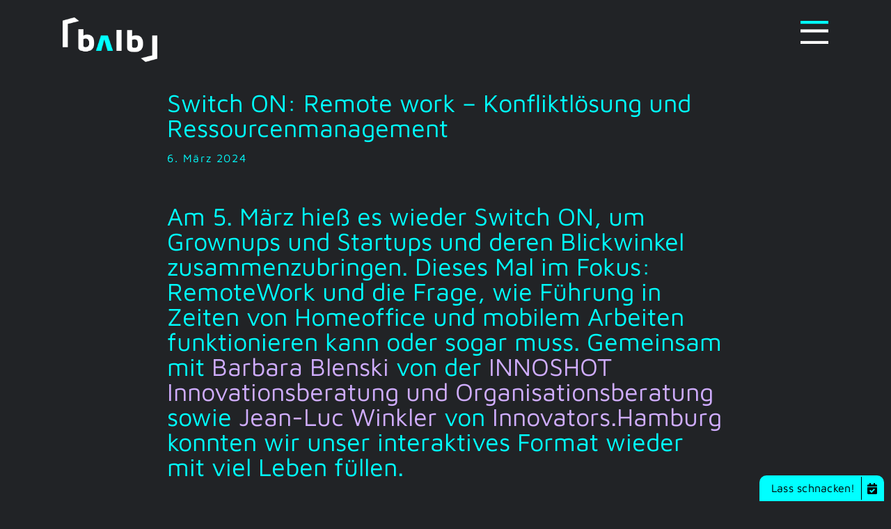

--- FILE ---
content_type: text/html; charset=UTF-8
request_url: https://www.bulb-startups.de/switch-on-remote-work-konfliktloesung-und-ressourcenmanagement-2/
body_size: 21532
content:
<!DOCTYPE html>
<html class="avada-html-layout-wide avada-html-header-position-top avada-is-100-percent-template" lang="de" prefix="og: http://ogp.me/ns# fb: http://ogp.me/ns/fb#">
<head>
	<meta http-equiv="X-UA-Compatible" content="IE=edge" />
	<meta http-equiv="Content-Type" content="text/html; charset=utf-8"/>
	<meta name="viewport" content="width=device-width, initial-scale=1" />
	<script type="text/javascript">
	window.dataLayer = window.dataLayer || [];

	function gtag() {
		dataLayer.push(arguments);
	}

	gtag("consent", "default", {
		ad_personalization: "denied",
		ad_storage: "denied",
		ad_user_data: "denied",
		analytics_storage: "denied",
		functionality_storage: "denied",
		personalization_storage: "denied",
		security_storage: "granted",
		wait_for_update: 500,
	});
	gtag("set", "ads_data_redaction", true);
	</script>
<script type="text/javascript"
		id="Cookiebot"
		src="https://consent.cookiebot.com/uc.js"
		data-implementation="wp"
		data-cbid="38da8996-913a-4a57-9704-0b9d5dda3f6b"
							async	></script>
<title>Switch ON: Remote work – Konfliktlösung und Ressourcenmanagement &#8211; bulb &#8211; Startups</title>
<style id="awlb-live-editor">.fusion-builder-live .fusion-builder-live-toolbar .fusion-toolbar-nav > li.fusion-branding .fusion-builder-logo-wrapper .fusiona-avada-logo {background: url( https://www.bulb-startups.de/wp-content/uploads/2022/05/Path-41.png ) no-repeat center !important;
				background-size: contain !important;
				width: 30px;
				height: 30px;}.fusion-builder-live .fusion-builder-live-toolbar .fusion-toolbar-nav > li.fusion-branding .fusion-builder-logo-wrapper .fusiona-avada-logo:before {
					display: none;
				}</style><meta name='robots' content='max-image-preview:large' />
<link rel="alternate" type="application/rss+xml" title="bulb - Startups &raquo; Feed" href="https://www.bulb-startups.de/feed/" />
<link rel="alternate" type="application/rss+xml" title="bulb - Startups &raquo; Kommentar-Feed" href="https://www.bulb-startups.de/comments/feed/" />
								<link rel="icon" href="https://www.bulb-startups.de/wp-content/uploads/2022/06/bulb_favicon_310x310.png" type="image/png" />
		
		
		
				<link rel="alternate" type="application/rss+xml" title="bulb - Startups &raquo; Switch ON: Remote work – Konfliktlösung und Ressourcenmanagement-Kommentar-Feed" href="https://www.bulb-startups.de/switch-on-remote-work-konfliktloesung-und-ressourcenmanagement-2/feed/" />
<link rel="alternate" title="oEmbed (JSON)" type="application/json+oembed" href="https://www.bulb-startups.de/wp-json/oembed/1.0/embed?url=https%3A%2F%2Fwww.bulb-startups.de%2Fswitch-on-remote-work-konfliktloesung-und-ressourcenmanagement-2%2F" />
<link rel="alternate" title="oEmbed (XML)" type="text/xml+oembed" href="https://www.bulb-startups.de/wp-json/oembed/1.0/embed?url=https%3A%2F%2Fwww.bulb-startups.de%2Fswitch-on-remote-work-konfliktloesung-und-ressourcenmanagement-2%2F&#038;format=xml" />
					<meta name="description" content="Am 5. März hieß es wieder Switch ON, um Grownups und Startups und deren Blickwinkel zusammenzubringen. Dieses Mal im Fokus: RemoteWork und die Frage, wie Führung in Zeiten von Homeoffice und mobilem Arbeiten funktionieren kann oder sogar muss. Gemeinsam mit Barbara Blenski von der INNOSHOT Innovationsberatung"/>
				
		<meta property="og:locale" content="de_DE"/>
		<meta property="og:type" content="article"/>
		<meta property="og:site_name" content="bulb - Startups"/>
		<meta property="og:title" content="  Switch ON: Remote work – Konfliktlösung und Ressourcenmanagement"/>
				<meta property="og:description" content="Am 5. März hieß es wieder Switch ON, um Grownups und Startups und deren Blickwinkel zusammenzubringen. Dieses Mal im Fokus: RemoteWork und die Frage, wie Führung in Zeiten von Homeoffice und mobilem Arbeiten funktionieren kann oder sogar muss. Gemeinsam mit Barbara Blenski von der INNOSHOT Innovationsberatung"/>
				<meta property="og:url" content="https://www.bulb-startups.de/switch-on-remote-work-konfliktloesung-und-ressourcenmanagement-2/"/>
										<meta property="article:published_time" content="2024-03-06T15:27:23+01:00"/>
							<meta property="article:modified_time" content="2024-04-05T12:14:11+01:00"/>
								<meta name="author" content="christian"/>
								<meta property="og:image" content="https://www.bulb-startups.de/wp-content/uploads/2024/03/2024-03-06-Switch-ON_Cover.jpg"/>
		<meta property="og:image:width" content="1920"/>
		<meta property="og:image:height" content="1920"/>
		<meta property="og:image:type" content="image/jpeg"/>
				<style id='wp-img-auto-sizes-contain-inline-css' type='text/css'>
img:is([sizes=auto i],[sizes^="auto," i]){contain-intrinsic-size:3000px 1500px}
/*# sourceURL=wp-img-auto-sizes-contain-inline-css */
</style>
<style id='wp-block-library-inline-css' type='text/css'>
:root{--wp-block-synced-color:#7a00df;--wp-block-synced-color--rgb:122,0,223;--wp-bound-block-color:var(--wp-block-synced-color);--wp-editor-canvas-background:#ddd;--wp-admin-theme-color:#007cba;--wp-admin-theme-color--rgb:0,124,186;--wp-admin-theme-color-darker-10:#006ba1;--wp-admin-theme-color-darker-10--rgb:0,107,160.5;--wp-admin-theme-color-darker-20:#005a87;--wp-admin-theme-color-darker-20--rgb:0,90,135;--wp-admin-border-width-focus:2px}@media (min-resolution:192dpi){:root{--wp-admin-border-width-focus:1.5px}}.wp-element-button{cursor:pointer}:root .has-very-light-gray-background-color{background-color:#eee}:root .has-very-dark-gray-background-color{background-color:#313131}:root .has-very-light-gray-color{color:#eee}:root .has-very-dark-gray-color{color:#313131}:root .has-vivid-green-cyan-to-vivid-cyan-blue-gradient-background{background:linear-gradient(135deg,#00d084,#0693e3)}:root .has-purple-crush-gradient-background{background:linear-gradient(135deg,#34e2e4,#4721fb 50%,#ab1dfe)}:root .has-hazy-dawn-gradient-background{background:linear-gradient(135deg,#faaca8,#dad0ec)}:root .has-subdued-olive-gradient-background{background:linear-gradient(135deg,#fafae1,#67a671)}:root .has-atomic-cream-gradient-background{background:linear-gradient(135deg,#fdd79a,#004a59)}:root .has-nightshade-gradient-background{background:linear-gradient(135deg,#330968,#31cdcf)}:root .has-midnight-gradient-background{background:linear-gradient(135deg,#020381,#2874fc)}:root{--wp--preset--font-size--normal:16px;--wp--preset--font-size--huge:42px}.has-regular-font-size{font-size:1em}.has-larger-font-size{font-size:2.625em}.has-normal-font-size{font-size:var(--wp--preset--font-size--normal)}.has-huge-font-size{font-size:var(--wp--preset--font-size--huge)}.has-text-align-center{text-align:center}.has-text-align-left{text-align:left}.has-text-align-right{text-align:right}.has-fit-text{white-space:nowrap!important}#end-resizable-editor-section{display:none}.aligncenter{clear:both}.items-justified-left{justify-content:flex-start}.items-justified-center{justify-content:center}.items-justified-right{justify-content:flex-end}.items-justified-space-between{justify-content:space-between}.screen-reader-text{border:0;clip-path:inset(50%);height:1px;margin:-1px;overflow:hidden;padding:0;position:absolute;width:1px;word-wrap:normal!important}.screen-reader-text:focus{background-color:#ddd;clip-path:none;color:#444;display:block;font-size:1em;height:auto;left:5px;line-height:normal;padding:15px 23px 14px;text-decoration:none;top:5px;width:auto;z-index:100000}html :where(.has-border-color){border-style:solid}html :where([style*=border-top-color]){border-top-style:solid}html :where([style*=border-right-color]){border-right-style:solid}html :where([style*=border-bottom-color]){border-bottom-style:solid}html :where([style*=border-left-color]){border-left-style:solid}html :where([style*=border-width]){border-style:solid}html :where([style*=border-top-width]){border-top-style:solid}html :where([style*=border-right-width]){border-right-style:solid}html :where([style*=border-bottom-width]){border-bottom-style:solid}html :where([style*=border-left-width]){border-left-style:solid}html :where(img[class*=wp-image-]){height:auto;max-width:100%}:where(figure){margin:0 0 1em}html :where(.is-position-sticky){--wp-admin--admin-bar--position-offset:var(--wp-admin--admin-bar--height,0px)}@media screen and (max-width:600px){html :where(.is-position-sticky){--wp-admin--admin-bar--position-offset:0px}}

/*# sourceURL=wp-block-library-inline-css */
</style><style id='global-styles-inline-css' type='text/css'>
:root{--wp--preset--aspect-ratio--square: 1;--wp--preset--aspect-ratio--4-3: 4/3;--wp--preset--aspect-ratio--3-4: 3/4;--wp--preset--aspect-ratio--3-2: 3/2;--wp--preset--aspect-ratio--2-3: 2/3;--wp--preset--aspect-ratio--16-9: 16/9;--wp--preset--aspect-ratio--9-16: 9/16;--wp--preset--color--black: #000000;--wp--preset--color--cyan-bluish-gray: #abb8c3;--wp--preset--color--white: #ffffff;--wp--preset--color--pale-pink: #f78da7;--wp--preset--color--vivid-red: #cf2e2e;--wp--preset--color--luminous-vivid-orange: #ff6900;--wp--preset--color--luminous-vivid-amber: #fcb900;--wp--preset--color--light-green-cyan: #7bdcb5;--wp--preset--color--vivid-green-cyan: #00d084;--wp--preset--color--pale-cyan-blue: #8ed1fc;--wp--preset--color--vivid-cyan-blue: #0693e3;--wp--preset--color--vivid-purple: #9b51e0;--wp--preset--color--awb-color-1: #ffffff;--wp--preset--color--awb-color-2: #f9f9fb;--wp--preset--color--awb-color-3: #f2f3f5;--wp--preset--color--awb-color-4: #65bd7d;--wp--preset--color--awb-color-5: #00ffff;--wp--preset--color--awb-color-6: #002d38;--wp--preset--color--awb-color-7: #212326;--wp--preset--color--awb-color-8: #000000;--wp--preset--color--awb-color-custom-1: #97ffe7;--wp--preset--color--awb-color-custom-2: #60bec0;--wp--preset--color--awb-color-custom-3: #55c8de;--wp--preset--color--awb-color-custom-4: #8855cc;--wp--preset--color--awb-color-custom-5: #d0adff;--wp--preset--color--awb-color-custom-6: #8a98e6;--wp--preset--color--awb-color-custom-7: #f1ff7e;--wp--preset--color--awb-color-custom-8: #a4e5b3;--wp--preset--color--awb-color-custom-9: rgba(255,255,255,0);--wp--preset--gradient--vivid-cyan-blue-to-vivid-purple: linear-gradient(135deg,rgb(6,147,227) 0%,rgb(155,81,224) 100%);--wp--preset--gradient--light-green-cyan-to-vivid-green-cyan: linear-gradient(135deg,rgb(122,220,180) 0%,rgb(0,208,130) 100%);--wp--preset--gradient--luminous-vivid-amber-to-luminous-vivid-orange: linear-gradient(135deg,rgb(252,185,0) 0%,rgb(255,105,0) 100%);--wp--preset--gradient--luminous-vivid-orange-to-vivid-red: linear-gradient(135deg,rgb(255,105,0) 0%,rgb(207,46,46) 100%);--wp--preset--gradient--very-light-gray-to-cyan-bluish-gray: linear-gradient(135deg,rgb(238,238,238) 0%,rgb(169,184,195) 100%);--wp--preset--gradient--cool-to-warm-spectrum: linear-gradient(135deg,rgb(74,234,220) 0%,rgb(151,120,209) 20%,rgb(207,42,186) 40%,rgb(238,44,130) 60%,rgb(251,105,98) 80%,rgb(254,248,76) 100%);--wp--preset--gradient--blush-light-purple: linear-gradient(135deg,rgb(255,206,236) 0%,rgb(152,150,240) 100%);--wp--preset--gradient--blush-bordeaux: linear-gradient(135deg,rgb(254,205,165) 0%,rgb(254,45,45) 50%,rgb(107,0,62) 100%);--wp--preset--gradient--luminous-dusk: linear-gradient(135deg,rgb(255,203,112) 0%,rgb(199,81,192) 50%,rgb(65,88,208) 100%);--wp--preset--gradient--pale-ocean: linear-gradient(135deg,rgb(255,245,203) 0%,rgb(182,227,212) 50%,rgb(51,167,181) 100%);--wp--preset--gradient--electric-grass: linear-gradient(135deg,rgb(202,248,128) 0%,rgb(113,206,126) 100%);--wp--preset--gradient--midnight: linear-gradient(135deg,rgb(2,3,129) 0%,rgb(40,116,252) 100%);--wp--preset--font-size--small: 12px;--wp--preset--font-size--medium: 20px;--wp--preset--font-size--large: 24px;--wp--preset--font-size--x-large: 42px;--wp--preset--font-size--normal: 16px;--wp--preset--font-size--xlarge: 32px;--wp--preset--font-size--huge: 48px;--wp--preset--spacing--20: 0.44rem;--wp--preset--spacing--30: 0.67rem;--wp--preset--spacing--40: 1rem;--wp--preset--spacing--50: 1.5rem;--wp--preset--spacing--60: 2.25rem;--wp--preset--spacing--70: 3.38rem;--wp--preset--spacing--80: 5.06rem;--wp--preset--shadow--natural: 6px 6px 9px rgba(0, 0, 0, 0.2);--wp--preset--shadow--deep: 12px 12px 50px rgba(0, 0, 0, 0.4);--wp--preset--shadow--sharp: 6px 6px 0px rgba(0, 0, 0, 0.2);--wp--preset--shadow--outlined: 6px 6px 0px -3px rgb(255, 255, 255), 6px 6px rgb(0, 0, 0);--wp--preset--shadow--crisp: 6px 6px 0px rgb(0, 0, 0);}:where(.is-layout-flex){gap: 0.5em;}:where(.is-layout-grid){gap: 0.5em;}body .is-layout-flex{display: flex;}.is-layout-flex{flex-wrap: wrap;align-items: center;}.is-layout-flex > :is(*, div){margin: 0;}body .is-layout-grid{display: grid;}.is-layout-grid > :is(*, div){margin: 0;}:where(.wp-block-columns.is-layout-flex){gap: 2em;}:where(.wp-block-columns.is-layout-grid){gap: 2em;}:where(.wp-block-post-template.is-layout-flex){gap: 1.25em;}:where(.wp-block-post-template.is-layout-grid){gap: 1.25em;}.has-black-color{color: var(--wp--preset--color--black) !important;}.has-cyan-bluish-gray-color{color: var(--wp--preset--color--cyan-bluish-gray) !important;}.has-white-color{color: var(--wp--preset--color--white) !important;}.has-pale-pink-color{color: var(--wp--preset--color--pale-pink) !important;}.has-vivid-red-color{color: var(--wp--preset--color--vivid-red) !important;}.has-luminous-vivid-orange-color{color: var(--wp--preset--color--luminous-vivid-orange) !important;}.has-luminous-vivid-amber-color{color: var(--wp--preset--color--luminous-vivid-amber) !important;}.has-light-green-cyan-color{color: var(--wp--preset--color--light-green-cyan) !important;}.has-vivid-green-cyan-color{color: var(--wp--preset--color--vivid-green-cyan) !important;}.has-pale-cyan-blue-color{color: var(--wp--preset--color--pale-cyan-blue) !important;}.has-vivid-cyan-blue-color{color: var(--wp--preset--color--vivid-cyan-blue) !important;}.has-vivid-purple-color{color: var(--wp--preset--color--vivid-purple) !important;}.has-black-background-color{background-color: var(--wp--preset--color--black) !important;}.has-cyan-bluish-gray-background-color{background-color: var(--wp--preset--color--cyan-bluish-gray) !important;}.has-white-background-color{background-color: var(--wp--preset--color--white) !important;}.has-pale-pink-background-color{background-color: var(--wp--preset--color--pale-pink) !important;}.has-vivid-red-background-color{background-color: var(--wp--preset--color--vivid-red) !important;}.has-luminous-vivid-orange-background-color{background-color: var(--wp--preset--color--luminous-vivid-orange) !important;}.has-luminous-vivid-amber-background-color{background-color: var(--wp--preset--color--luminous-vivid-amber) !important;}.has-light-green-cyan-background-color{background-color: var(--wp--preset--color--light-green-cyan) !important;}.has-vivid-green-cyan-background-color{background-color: var(--wp--preset--color--vivid-green-cyan) !important;}.has-pale-cyan-blue-background-color{background-color: var(--wp--preset--color--pale-cyan-blue) !important;}.has-vivid-cyan-blue-background-color{background-color: var(--wp--preset--color--vivid-cyan-blue) !important;}.has-vivid-purple-background-color{background-color: var(--wp--preset--color--vivid-purple) !important;}.has-black-border-color{border-color: var(--wp--preset--color--black) !important;}.has-cyan-bluish-gray-border-color{border-color: var(--wp--preset--color--cyan-bluish-gray) !important;}.has-white-border-color{border-color: var(--wp--preset--color--white) !important;}.has-pale-pink-border-color{border-color: var(--wp--preset--color--pale-pink) !important;}.has-vivid-red-border-color{border-color: var(--wp--preset--color--vivid-red) !important;}.has-luminous-vivid-orange-border-color{border-color: var(--wp--preset--color--luminous-vivid-orange) !important;}.has-luminous-vivid-amber-border-color{border-color: var(--wp--preset--color--luminous-vivid-amber) !important;}.has-light-green-cyan-border-color{border-color: var(--wp--preset--color--light-green-cyan) !important;}.has-vivid-green-cyan-border-color{border-color: var(--wp--preset--color--vivid-green-cyan) !important;}.has-pale-cyan-blue-border-color{border-color: var(--wp--preset--color--pale-cyan-blue) !important;}.has-vivid-cyan-blue-border-color{border-color: var(--wp--preset--color--vivid-cyan-blue) !important;}.has-vivid-purple-border-color{border-color: var(--wp--preset--color--vivid-purple) !important;}.has-vivid-cyan-blue-to-vivid-purple-gradient-background{background: var(--wp--preset--gradient--vivid-cyan-blue-to-vivid-purple) !important;}.has-light-green-cyan-to-vivid-green-cyan-gradient-background{background: var(--wp--preset--gradient--light-green-cyan-to-vivid-green-cyan) !important;}.has-luminous-vivid-amber-to-luminous-vivid-orange-gradient-background{background: var(--wp--preset--gradient--luminous-vivid-amber-to-luminous-vivid-orange) !important;}.has-luminous-vivid-orange-to-vivid-red-gradient-background{background: var(--wp--preset--gradient--luminous-vivid-orange-to-vivid-red) !important;}.has-very-light-gray-to-cyan-bluish-gray-gradient-background{background: var(--wp--preset--gradient--very-light-gray-to-cyan-bluish-gray) !important;}.has-cool-to-warm-spectrum-gradient-background{background: var(--wp--preset--gradient--cool-to-warm-spectrum) !important;}.has-blush-light-purple-gradient-background{background: var(--wp--preset--gradient--blush-light-purple) !important;}.has-blush-bordeaux-gradient-background{background: var(--wp--preset--gradient--blush-bordeaux) !important;}.has-luminous-dusk-gradient-background{background: var(--wp--preset--gradient--luminous-dusk) !important;}.has-pale-ocean-gradient-background{background: var(--wp--preset--gradient--pale-ocean) !important;}.has-electric-grass-gradient-background{background: var(--wp--preset--gradient--electric-grass) !important;}.has-midnight-gradient-background{background: var(--wp--preset--gradient--midnight) !important;}.has-small-font-size{font-size: var(--wp--preset--font-size--small) !important;}.has-medium-font-size{font-size: var(--wp--preset--font-size--medium) !important;}.has-large-font-size{font-size: var(--wp--preset--font-size--large) !important;}.has-x-large-font-size{font-size: var(--wp--preset--font-size--x-large) !important;}
/*# sourceURL=global-styles-inline-css */
</style>

<style id='classic-theme-styles-inline-css' type='text/css'>
/*! This file is auto-generated */
.wp-block-button__link{color:#fff;background-color:#32373c;border-radius:9999px;box-shadow:none;text-decoration:none;padding:calc(.667em + 2px) calc(1.333em + 2px);font-size:1.125em}.wp-block-file__button{background:#32373c;color:#fff;text-decoration:none}
/*# sourceURL=/wp-includes/css/classic-themes.min.css */
</style>
<link rel='stylesheet' id='child-style-css' href='https://www.bulb-startups.de/wp-content/themes/Avada-Child-Theme/style.css?ver=e0ce80c183056c4a58eeeaa3d0e0842d' type='text/css' media='all' />
<link rel='stylesheet' id='fusion-dynamic-css-css' href='https://www.bulb-startups.de/wp-content/uploads/fusion-styles/5066593e0273b6626b55ad01b9386bce.min.css?ver=3.14.2' type='text/css' media='all' />
<script type="text/javascript" src="https://www.bulb-startups.de/wp-includes/js/jquery/jquery.min.js?ver=3.7.1" id="jquery-core-js"></script>
<script type="text/javascript" src="https://www.bulb-startups.de/wp-includes/js/jquery/jquery-migrate.min.js?ver=3.4.1" id="jquery-migrate-js"></script>
<link rel="https://api.w.org/" href="https://www.bulb-startups.de/wp-json/" /><link rel="alternate" title="JSON" type="application/json" href="https://www.bulb-startups.de/wp-json/wp/v2/posts/1959" /><link rel="EditURI" type="application/rsd+xml" title="RSD" href="https://www.bulb-startups.de/xmlrpc.php?rsd" />

<link rel="canonical" href="https://www.bulb-startups.de/switch-on-remote-work-konfliktloesung-und-ressourcenmanagement-2/" />
<link rel='shortlink' href='https://www.bulb-startups.de/?p=1959' />
<style type="text/css" id="css-fb-visibility">@media screen and (max-width: 640px){.fusion-no-small-visibility{display:none !important;}body .sm-text-align-center{text-align:center !important;}body .sm-text-align-left{text-align:left !important;}body .sm-text-align-right{text-align:right !important;}body .sm-text-align-justify{text-align:justify !important;}body .sm-flex-align-center{justify-content:center !important;}body .sm-flex-align-flex-start{justify-content:flex-start !important;}body .sm-flex-align-flex-end{justify-content:flex-end !important;}body .sm-mx-auto{margin-left:auto !important;margin-right:auto !important;}body .sm-ml-auto{margin-left:auto !important;}body .sm-mr-auto{margin-right:auto !important;}body .fusion-absolute-position-small{position:absolute;width:100%;}.awb-sticky.awb-sticky-small{ position: sticky; top: var(--awb-sticky-offset,0); }}@media screen and (min-width: 641px) and (max-width: 1024px){.fusion-no-medium-visibility{display:none !important;}body .md-text-align-center{text-align:center !important;}body .md-text-align-left{text-align:left !important;}body .md-text-align-right{text-align:right !important;}body .md-text-align-justify{text-align:justify !important;}body .md-flex-align-center{justify-content:center !important;}body .md-flex-align-flex-start{justify-content:flex-start !important;}body .md-flex-align-flex-end{justify-content:flex-end !important;}body .md-mx-auto{margin-left:auto !important;margin-right:auto !important;}body .md-ml-auto{margin-left:auto !important;}body .md-mr-auto{margin-right:auto !important;}body .fusion-absolute-position-medium{position:absolute;width:100%;}.awb-sticky.awb-sticky-medium{ position: sticky; top: var(--awb-sticky-offset,0); }}@media screen and (min-width: 1025px){.fusion-no-large-visibility{display:none !important;}body .lg-text-align-center{text-align:center !important;}body .lg-text-align-left{text-align:left !important;}body .lg-text-align-right{text-align:right !important;}body .lg-text-align-justify{text-align:justify !important;}body .lg-flex-align-center{justify-content:center !important;}body .lg-flex-align-flex-start{justify-content:flex-start !important;}body .lg-flex-align-flex-end{justify-content:flex-end !important;}body .lg-mx-auto{margin-left:auto !important;margin-right:auto !important;}body .lg-ml-auto{margin-left:auto !important;}body .lg-mr-auto{margin-right:auto !important;}body .fusion-absolute-position-large{position:absolute;width:100%;}.awb-sticky.awb-sticky-large{ position: sticky; top: var(--awb-sticky-offset,0); }}</style><style type="text/css" id="fusion-branding-style">#wpadminbar .avada-menu > .ab-item:before,#wpadminbar > #wp-toolbar #wp-admin-bar-fb-edit > .ab-item:before {background: url( https://www.bulb-startups.de/wp-content/uploads/2022/05/Path-41.png ) no-repeat center !important;background-size: auto !important;content: "" !important;
						padding: 2px 0;
						width: 20px;
						height: 20px;
						background-size: contain !important;}</style>		<script type="text/javascript">
			var doc = document.documentElement;
			doc.setAttribute( 'data-useragent', navigator.userAgent );
		</script>
		<style type="text/css" id="fusion-builder-template-content-css">.fusion-flex-container.fusion-builder-row-2-1 {
  padding-right: 0vw !important;
  padding-left: 0vw !important;
}</style><style type="text/css" id="fusion-builder-template-footer-css">#kontaktbutton {position: fixed;     
right:10px; bottom: 00px;}</style>
	</head>

<body class="wp-singular post-template-default single single-post postid-1959 single-format-standard wp-theme-Avada wp-child-theme-Avada-Child-Theme fusion-image-hovers fusion-pagination-sizing fusion-button_type-flat fusion-button_span-no fusion-button_gradient-linear avada-image-rollover-circle-yes avada-image-rollover-no fusion-body ltr fusion-sticky-header no-tablet-sticky-header no-mobile-sticky-header no-mobile-slidingbar no-mobile-totop fusion-disable-outline fusion-sub-menu-fade mobile-logo-pos-left layout-wide-mode avada-has-boxed-modal-shadow-None layout-scroll-offset-full avada-has-zero-margin-offset-top fusion-top-header menu-text-align-center mobile-menu-design-classic fusion-show-pagination-text fusion-header-layout-v3 avada-responsive avada-footer-fx-sticky avada-menu-highlight-style-bar fusion-search-form-clean fusion-main-menu-search-overlay fusion-avatar-circle avada-dropdown-styles avada-blog-layout-large avada-blog-archive-layout-grid avada-header-shadow-no avada-menu-icon-position-left avada-has-megamenu-shadow avada-has-mobile-menu-search avada-has-main-nav-search-icon avada-has-breadcrumb-mobile-hidden avada-has-titlebar-hide avada-header-border-color-full-transparent avada-has-transparent-grid-sep-color avada-has-transparent-timeline_color avada-has-pagination-width_height avada-flyout-menu-direction-fade avada-ec-views-v1" data-awb-post-id="1959">
		<a class="skip-link screen-reader-text" href="#content">Zum Inhalt springen</a>

	<div id="boxed-wrapper">
		
		<div id="wrapper" class="fusion-wrapper">
			<div id="home" style="position:relative;top:-1px;"></div>
												<div class="fusion-tb-header"><div class="fusion-fullwidth fullwidth-box fusion-builder-row-1 fusion-flex-container nonhundred-percent-fullwidth non-hundred-percent-height-scrolling fusion-sticky-container fusion-custom-z-index fusion-absolute-container fusion-absolute-position-small fusion-absolute-position-medium fusion-absolute-position-large" style="--link_hover_color: #65bc7b;--link_color: #212934;--awb-border-sizes-top:0px;--awb-border-sizes-bottom:0px;--awb-border-sizes-left:0px;--awb-border-sizes-right:0px;--awb-border-color:#e2e2e2;--awb-border-radius-top-left:0px;--awb-border-radius-top-right:0px;--awb-border-radius-bottom-right:0px;--awb-border-radius-bottom-left:0px;--awb-z-index:152;--awb-padding-top:0px;--awb-padding-right:7vw;--awb-padding-bottom:0px;--awb-padding-left:7vw;--awb-padding-top-small:10px;--awb-padding-bottom-small:10px;--awb-margin-top:0px;--awb-margin-bottom:0px;--awb-background-color:rgba(51,17,39,0);--awb-sticky-background-color:rgba(255,255,255,0) !important;--awb-flex-wrap:wrap;" data-transition-offset="0" data-sticky-offset="0" data-scroll-offset="0" data-sticky-small-visibility="1" ><div class="fusion-builder-row fusion-row fusion-flex-align-items-flex-start fusion-flex-justify-content-flex-end fusion-flex-content-wrap" style="max-width:1664px;margin-left: calc(-4% / 2 );margin-right: calc(-4% / 2 );"><div class="fusion-layout-column fusion_builder_column fusion-builder-column-0 fusion_builder_column_1_4 1_4 fusion-flex-column" style="--awb-bg-size:cover;--awb-width-large:25%;--awb-margin-top-large:0px;--awb-spacing-right-large:7.68%;--awb-margin-bottom-large:0px;--awb-spacing-left-large:7.68%;--awb-width-medium:25%;--awb-order-medium:0;--awb-spacing-right-medium:7.68%;--awb-spacing-left-medium:7.68%;--awb-width-small:50%;--awb-order-small:0;--awb-spacing-right-small:3.84%;--awb-spacing-left-small:3.84%;"><div class="fusion-column-wrapper fusion-column-has-shadow fusion-flex-justify-content-center fusion-content-layout-column"><div class="fusion-image-element fusion-no-small-visibility fusion-display-normal-only" style="--awb-margin-top:25px;--awb-margin-top-medium:10px;--awb-margin-bottom-medium:10px;--awb-caption-overlay-color:#65bc7b;--awb-sticky-max-width:80px;--awb-max-width:136px;--awb-caption-title-font-family:var(--h2_typography-font-family);--awb-caption-title-font-weight:var(--h2_typography-font-weight);--awb-caption-title-font-style:var(--h2_typography-font-style);--awb-caption-title-size:var(--h2_typography-font-size);--awb-caption-title-transform:var(--h2_typography-text-transform);--awb-caption-title-line-height:var(--h2_typography-line-height);--awb-caption-title-letter-spacing:var(--h2_typography-letter-spacing);"><span class=" fusion-imageframe imageframe-none imageframe-1 hover-type-none" id="logo-id"><a class="fusion-no-lightbox" href="https://www.bulb-startups.de/" target="_self" aria-label="bilb-logo-white-green"><img decoding="async" width="300" height="141" src="https://bulb.raketen.info/wp-content/uploads/2022/05/bilb-logo-white-green-300x141.png" alt class="img-responsive wp-image-12" srcset="https://www.bulb-startups.de/wp-content/uploads/2022/05/bilb-logo-white-green-200x94.png 200w, https://www.bulb-startups.de/wp-content/uploads/2022/05/bilb-logo-white-green-400x188.png 400w, https://www.bulb-startups.de/wp-content/uploads/2022/05/bilb-logo-white-green-600x283.png 600w, https://www.bulb-startups.de/wp-content/uploads/2022/05/bilb-logo-white-green-800x377.png 800w, https://www.bulb-startups.de/wp-content/uploads/2022/05/bilb-logo-white-green.png 817w" sizes="(max-width: 640px) 100vw, 400px" /></a></span></div><div class="fusion-image-element fusion-no-medium-visibility fusion-no-large-visibility fusion-display-normal-only" style="--awb-margin-top:10px;--awb-margin-top-medium:10px;--awb-margin-bottom-medium:10px;--awb-caption-overlay-color:#65bc7b;--awb-sticky-max-width:80px;--awb-max-width:90px;--awb-caption-title-font-family:var(--h2_typography-font-family);--awb-caption-title-font-weight:var(--h2_typography-font-weight);--awb-caption-title-font-style:var(--h2_typography-font-style);--awb-caption-title-size:var(--h2_typography-font-size);--awb-caption-title-transform:var(--h2_typography-text-transform);--awb-caption-title-line-height:var(--h2_typography-line-height);--awb-caption-title-letter-spacing:var(--h2_typography-letter-spacing);"><span class=" fusion-imageframe imageframe-none imageframe-2 hover-type-none" id="logo-id"><a class="fusion-no-lightbox" href="https://www.bulb-startups.de/" target="_self" aria-label="bilb-logo-white-green"><img decoding="async" width="300" height="141" src="https://bulb.raketen.info/wp-content/uploads/2022/05/bilb-logo-white-green-300x141.png" alt class="img-responsive wp-image-12" srcset="https://www.bulb-startups.de/wp-content/uploads/2022/05/bilb-logo-white-green-200x94.png 200w, https://www.bulb-startups.de/wp-content/uploads/2022/05/bilb-logo-white-green-400x188.png 400w, https://www.bulb-startups.de/wp-content/uploads/2022/05/bilb-logo-white-green-600x283.png 600w, https://www.bulb-startups.de/wp-content/uploads/2022/05/bilb-logo-white-green-800x377.png 800w, https://www.bulb-startups.de/wp-content/uploads/2022/05/bilb-logo-white-green.png 817w" sizes="(max-width: 640px) 100vw, 400px" /></a></span></div></div></div><div class="fusion-layout-column fusion_builder_column fusion-builder-column-1 fusion_builder_column_3_4 3_4 fusion-flex-column" style="--awb-bg-size:cover;--awb-width-large:75%;--awb-margin-top-large:0px;--awb-spacing-right-large:2.56%;--awb-margin-bottom-large:0px;--awb-spacing-left-large:2.56%;--awb-width-medium:75%;--awb-order-medium:0;--awb-spacing-right-medium:2.56%;--awb-spacing-left-medium:2.56%;--awb-width-small:50%;--awb-order-small:0;--awb-spacing-right-small:3.84%;--awb-spacing-left-small:3.84%;"><div class="fusion-column-wrapper fusion-column-has-shadow fusion-flex-justify-content-center fusion-content-layout-column"><div class="fusion-image-element fusion-no-small-visibility" style="text-align:right;--awb-margin-top:30px;--awb-max-width:40px;--awb-caption-title-font-family:var(--h2_typography-font-family);--awb-caption-title-font-weight:var(--h2_typography-font-weight);--awb-caption-title-font-style:var(--h2_typography-font-style);--awb-caption-title-size:var(--h2_typography-font-size);--awb-caption-title-transform:var(--h2_typography-text-transform);--awb-caption-title-line-height:var(--h2_typography-line-height);--awb-caption-title-letter-spacing:var(--h2_typography-letter-spacing);"><span class=" fusion-imageframe imageframe-none imageframe-3 hover-type-none"><a class="fusion-no-lightbox" href="#awb-open-oc__200" target="_self" aria-label="Menu-icon"><img fetchpriority="high" decoding="async" width="300" height="249" src="https://bulb.raketen.info/wp-content/uploads/2022/05/Menu-icon-300x249.png" alt class="img-responsive wp-image-68" srcset="https://www.bulb-startups.de/wp-content/uploads/2022/05/Menu-icon-200x166.png 200w, https://www.bulb-startups.de/wp-content/uploads/2022/05/Menu-icon.png 368w" sizes="(max-width: 640px) 100vw, 300px" /></a></span></div><div class="fusion-image-element fusion-no-medium-visibility fusion-no-large-visibility" style="text-align:right;--awb-margin-top:15px;--awb-max-width:40px;--awb-caption-title-font-family:var(--h2_typography-font-family);--awb-caption-title-font-weight:var(--h2_typography-font-weight);--awb-caption-title-font-style:var(--h2_typography-font-style);--awb-caption-title-size:var(--h2_typography-font-size);--awb-caption-title-transform:var(--h2_typography-text-transform);--awb-caption-title-line-height:var(--h2_typography-line-height);--awb-caption-title-letter-spacing:var(--h2_typography-letter-spacing);"><span class=" fusion-imageframe imageframe-none imageframe-4 hover-type-none"><a class="fusion-no-lightbox" href="#awb-open-oc__60" target="_self" aria-label="Menu-icon"><img decoding="async" width="300" height="249" src="https://bulb.raketen.info/wp-content/uploads/2022/05/Menu-icon-300x249.png" alt class="img-responsive wp-image-68" srcset="https://www.bulb-startups.de/wp-content/uploads/2022/05/Menu-icon-200x166.png 200w, https://www.bulb-startups.de/wp-content/uploads/2022/05/Menu-icon.png 368w" sizes="(max-width: 640px) 100vw, 300px" /></a></span></div></div></div></div></div>
</div>		<div id="sliders-container" class="fusion-slider-visibility">
					</div>
											
			
						<main id="main" class="clearfix width-100">
				<div class="fusion-row" style="max-width:100%;">

<section id="content" style="width: 100%;">
									<div id="post-1959" class="post-1959 post type-post status-publish format-standard has-post-thumbnail hentry category-news">

				<div class="post-content">
					<div class="fusion-fullwidth fullwidth-box fusion-builder-row-2 fusion-flex-container nonhundred-percent-fullwidth non-hundred-percent-height-scrolling" style="--awb-border-radius-top-left:0px;--awb-border-radius-top-right:0px;--awb-border-radius-bottom-right:0px;--awb-border-radius-bottom-left:0px;--awb-margin-top:0px;--awb-flex-wrap:wrap;" ><div class="fusion-builder-row fusion-row fusion-flex-align-items-flex-start fusion-flex-justify-content-center fusion-flex-content-wrap" style="max-width:1664px;margin-left: calc(-4% / 2 );margin-right: calc(-4% / 2 );"><div class="fusion-layout-column fusion_builder_column fusion-builder-column-2 fusion_builder_column_3_4 3_4 fusion-flex-column max800" style="--awb-padding-top:20px;--awb-bg-size:cover;--awb-width-large:75%;--awb-margin-top-large:0px;--awb-spacing-right-large:0px;--awb-margin-bottom-large:20px;--awb-spacing-left-large:0px;--awb-width-medium:75%;--awb-order-medium:0;--awb-spacing-right-medium:0px;--awb-spacing-left-medium:0px;--awb-width-small:100%;--awb-order-small:0;--awb-spacing-right-small:1.92%;--awb-spacing-left-small:1.92%;"><div class="fusion-column-wrapper fusion-column-has-shadow fusion-flex-justify-content-flex-start fusion-content-layout-column"><div class="fusion-title title fusion-title-1 fusion-sep-none fusion-title-text fusion-title-size-three"><h3 class="fusion-title-heading title-heading-left fusion-responsive-typography-calculated" style="margin:0;--fontSize:36;line-height:var(--awb-typography1-line-height);">Switch ON: Remote work – Konfliktlösung und Ressourcenmanagement</h3></div><div class="fusion-text fusion-text-1"><p>6. März 2024 </p>
</div><div class="fusion-content-tb fusion-content-tb-1" style="--awb-text-color:var(--awb-color5);--awb-margin-left:0px;--awb-margin-right:0px;--awb-text-transform:none;"><div class="fusion-fullwidth fullwidth-box fusion-builder-row-2-1 fusion-flex-container nonhundred-percent-fullwidth non-hundred-percent-height-scrolling" style="--awb-border-radius-top-left:0px;--awb-border-radius-top-right:0px;--awb-border-radius-bottom-right:0px;--awb-border-radius-bottom-left:0px;--awb-flex-wrap:wrap;" ><div class="fusion-builder-row fusion-row fusion-flex-align-items-flex-start fusion-flex-content-wrap" style="max-width:1664px;margin-left: calc(-4% / 2 );margin-right: calc(-4% / 2 );"><div class="fusion-layout-column fusion_builder_column fusion-builder-column-3 fusion_builder_column_1_1 1_1 fusion-flex-column" style="--awb-bg-blend:overlay;--awb-bg-size:cover;--awb-width-large:100%;--awb-flex-grow:0;--awb-flex-shrink:0;--awb-margin-top-large:0px;--awb-spacing-right-large:1.92%;--awb-margin-bottom-large:0px;--awb-spacing-left-large:1.92%;--awb-width-medium:100%;--awb-flex-grow-medium:0;--awb-flex-shrink-medium:0;--awb-spacing-right-medium:1.92%;--awb-spacing-left-medium:1.92%;--awb-width-small:100%;--awb-flex-grow-small:0;--awb-flex-shrink-small:0;--awb-spacing-right-small:1.92%;--awb-spacing-left-small:1.92%;"><div class="fusion-column-wrapper fusion-flex-justify-content-flex-start fusion-content-layout-column"><div class="fusion-text fusion-text-2"><h3><span class="break-words "><span dir="ltr">Am 5. März hieß es wieder Switch ON, um Grownups und Startups und deren Blickwinkel zusammenzubringen. Dieses Mal im Fokus: RemoteWork und die Frage, wie Führung in Zeiten von Homeoffice und mobilem Arbeiten funktionieren kann oder sogar muss. Gemeinsam mit <a href="https://www.linkedin.com/in/ACoAAADDBJUBemFfpzc2pP4zmJsPc_pUmPZm54Y" data-attribute-index="2" data-entity-type="MINI_PROFILE">Barbara Blenski</a> von der <a href="https://www.linkedin.com/company/innoshot-innovationsberatung-organisationsberatung/" data-attribute-index="4" data-entity-type="MINI_COMPANY">INNOSHOT Innovationsberatung und Organisationsberatung</a> sowie <a href="https://www.linkedin.com/in/ACoAAAYi8Z0BO0GR3IYGbw3a8WNQef3v865YhMU" data-attribute-index="6" data-entity-type="MINI_PROFILE">Jean-Luc Winkler </a>von <a href="https://www.linkedin.com/company/innovators-hamburg/" data-attribute-index="8" data-entity-type="MINI_COMPANY">Innovators.Hamburg</a> konnten wir unser interaktives Format wieder mit viel Leben füllen.</span></span></h3>
<div class="park-article-content">
<p><span class="break-words "><span dir="ltr">In Impulsen teilten <a href="https://www.linkedin.com/in/ACoAABpSjTgB6WwXBvF4vVa9YcqXF0V0ywDwDPo" data-attribute-index="10" data-entity-type="MINI_PROFILE">Uwe Hadeler</a>, Sprecher der Geschäftsleitung und Regionsleiter Firmenkunden Nord @ <a href="https://www.linkedin.com/company/deutsche-bank/" data-attribute-index="12" data-entity-type="MINI_COMPANY">Deutsche Bank</a>, und Alexander Noll vom <a href="https://www.linkedin.com/feed/hashtag/?keywords=startup&amp;highlightedUpdateUrns=urn%3Ali%3Aactivity%3A7171154605085593600" data-attribute-index="14">#Startup</a> <a href="https://www.linkedin.com/company/plancraft-gmbh/" data-attribute-index="15" data-entity-type="MINI_COMPANY">Plancraft</a> ihre Erfahrungen und Learnings in Sachen Remote Work. Dass das Thema Konflikte und Konfliktmanagement in Zeiten von Remote Work aktueller ist denn je, führte uns <a href="https://www.linkedin.com/in/ACoAAA-CIJ0Bb_YQY2JOE8vbR2xqyxCUn9lpvVI" data-attribute-index="18" data-entity-type="MINI_PROFILE">Pia Schlemmer</a>, Expertin für Team und Leadership Coaching, vor Augen. Großer Dank an alle für die wertvollen Insights!<br />
</span></span></p>
<p><span class="break-words "><span dir="ltr">Danach ging es noch etwas tiefer in die Thematik: In Workshop-Sessions konnten sich alle Teilnehmenden aktiv einbringen und mit Barbara und Jean-Luc erarbeiten, wie Konfliktlösungen und Ressourcenmanagement gelingen können, wenn die Beschäftigten teilweise oder überwiegend remote arbeiten. Unsere wichtigsten Learnings, die wir mitnehmen:<br />
</span></span></p>
<ul>
<li><span class="break-words "><span dir="ltr">Es gibt nicht den Königsweg. Denn Unternehmen wie auch die Menschen, die in ihnen arbeiten, sind individuell. Und dies gilt auch für die Bedürfnisse, die bei der Ausgestaltung des Unternehmensalltags und des Miteinanders in Remote-Settings berücksichtigt werden müssen</span></span></li>
<li>Communication is key. Eine offene und konstruktive Kommunikation ist gerade im Kontext von Remote Work essenziell – und auch Führungsaufgabe. Denn gerade eine gesunde Feedback- und Fehlerkultur, in der sich Vorgesetzte als Role Models verstehen, kann dazu beitragen, Konflikte besser zu managen und gar nicht erst eskalieren zu lassen.</li>
<li>Konflikte sind per se nichts Schlechtes. Sie können uns vielmehr auch die Möglichkeit bieten, Beziehungen zu vertiefen, effiziente Lösungen zu finden und somit die Teamarbeit zu verbessern.</li>
<li>Kontrolle ist gut, Vertrauen ist besser. Passende Strukturen und Regeln schaffen Klarheit und Transparenz für alle Seiten und begünstigen ein erfolgreiche Zusammenarbeit. Eine geeignete Erfolgsmessung (z.B. durch &#8222;Objectives and Key Results&#8220;) ermöglicht nicht nur der Führung Einblicke, sondern kann auch Mitarbeitenden den nötigen Motivationsschub geben – egal an welchem Ort sie arbeiten.</li>
</ul>
<p><span class="break-words "><span dir="ltr">Wir danken allen, die dabei waren, sich so aktiv eingebracht und zu diesem erfolgreichen Event beigetragen haben! Und natürlich auch wieder ein herzlicher Dank an den <a href="https://www.linkedin.com/company/inw-bildungswerk-digital/" data-attribute-index="22" data-entity-type="MINI_COMPANY">INW Campus.</a>, der uns erneut seine schönen Räumlichkeiten zur Verfügung gestellt und so tatkräftig bei der Organisation unterstützt hat.</span></span></p>
</div>
</div><div class="awb-gallery-wrapper awb-gallery-wrapper-1 button-span-no" style="--more-btn-alignment:center;"><div style="margin:-5px;--awb-bordersize:0px;" class="fusion-gallery fusion-gallery-container fusion-grid-3 fusion-columns-total-24 fusion-gallery-layout-grid fusion-gallery-1"><div style="padding:5px;" class="fusion-grid-column fusion-gallery-column fusion-gallery-column-3 hover-type-none"><div class="fusion-gallery-image"><a href="https://www.bulb-startups.de/wp-content/uploads/2024/03/CA209047-ARW_DxO_DeepPRIME.jpg" rel="noreferrer" data-rel="iLightbox[gallery_image_1]" class="fusion-lightbox" target="_self"><img decoding="async" src="https://www.bulb-startups.de/wp-content/uploads/2024/03/CA209047-ARW_DxO_DeepPRIME.jpg" width="1920" height="1280" alt="" title="2024-03-06 Switch ON_1" aria-label="2024-03-06 Switch ON_1" class="img-responsive wp-image-1960" srcset="https://www.bulb-startups.de/wp-content/uploads/2024/03/CA209047-ARW_DxO_DeepPRIME-200x133.jpg 200w, https://www.bulb-startups.de/wp-content/uploads/2024/03/CA209047-ARW_DxO_DeepPRIME-400x267.jpg 400w, https://www.bulb-startups.de/wp-content/uploads/2024/03/CA209047-ARW_DxO_DeepPRIME-600x400.jpg 600w, https://www.bulb-startups.de/wp-content/uploads/2024/03/CA209047-ARW_DxO_DeepPRIME-800x533.jpg 800w, https://www.bulb-startups.de/wp-content/uploads/2024/03/CA209047-ARW_DxO_DeepPRIME-1200x800.jpg 1200w, https://www.bulb-startups.de/wp-content/uploads/2024/03/CA209047-ARW_DxO_DeepPRIME.jpg 1920w" sizes="(min-width: 2200px) 100vw, (min-width: 784px) 530px, (min-width: 712px) 784px, (min-width: 640px) 712px, " /></a></div></div><div style="padding:5px;" class="fusion-grid-column fusion-gallery-column fusion-gallery-column-3 hover-type-none"><div class="fusion-gallery-image"><a href="https://www.bulb-startups.de/wp-content/uploads/2024/03/CA209089-ARW_DxO_DeepPRIME.jpg" rel="noreferrer" data-rel="iLightbox[gallery_image_1]" class="fusion-lightbox" target="_self"><img decoding="async" src="https://www.bulb-startups.de/wp-content/uploads/2024/03/CA209089-ARW_DxO_DeepPRIME.jpg" width="1920" height="1280" alt="" title="2024-03-06 Switch ON_2" aria-label="2024-03-06 Switch ON_2" class="img-responsive wp-image-1961" srcset="https://www.bulb-startups.de/wp-content/uploads/2024/03/CA209089-ARW_DxO_DeepPRIME-200x133.jpg 200w, https://www.bulb-startups.de/wp-content/uploads/2024/03/CA209089-ARW_DxO_DeepPRIME-400x267.jpg 400w, https://www.bulb-startups.de/wp-content/uploads/2024/03/CA209089-ARW_DxO_DeepPRIME-600x400.jpg 600w, https://www.bulb-startups.de/wp-content/uploads/2024/03/CA209089-ARW_DxO_DeepPRIME-800x533.jpg 800w, https://www.bulb-startups.de/wp-content/uploads/2024/03/CA209089-ARW_DxO_DeepPRIME-1200x800.jpg 1200w, https://www.bulb-startups.de/wp-content/uploads/2024/03/CA209089-ARW_DxO_DeepPRIME.jpg 1920w" sizes="(min-width: 2200px) 100vw, (min-width: 784px) 530px, (min-width: 712px) 784px, (min-width: 640px) 712px, " /></a></div></div><div style="padding:5px;" class="fusion-grid-column fusion-gallery-column fusion-gallery-column-3 hover-type-none"><div class="fusion-gallery-image"><a href="https://www.bulb-startups.de/wp-content/uploads/2024/03/CA209128-ARW_DxO_DeepPRIME.jpg" rel="noreferrer" data-rel="iLightbox[gallery_image_1]" class="fusion-lightbox" target="_self"><img decoding="async" src="https://www.bulb-startups.de/wp-content/uploads/2024/03/CA209128-ARW_DxO_DeepPRIME.jpg" width="1920" height="1280" alt="" title="CA209128-ARW_DxO_DeepPRIME" aria-label="CA209128-ARW_DxO_DeepPRIME" class="img-responsive wp-image-1962" srcset="https://www.bulb-startups.de/wp-content/uploads/2024/03/CA209128-ARW_DxO_DeepPRIME-200x133.jpg 200w, https://www.bulb-startups.de/wp-content/uploads/2024/03/CA209128-ARW_DxO_DeepPRIME-400x267.jpg 400w, https://www.bulb-startups.de/wp-content/uploads/2024/03/CA209128-ARW_DxO_DeepPRIME-600x400.jpg 600w, https://www.bulb-startups.de/wp-content/uploads/2024/03/CA209128-ARW_DxO_DeepPRIME-800x533.jpg 800w, https://www.bulb-startups.de/wp-content/uploads/2024/03/CA209128-ARW_DxO_DeepPRIME-1200x800.jpg 1200w, https://www.bulb-startups.de/wp-content/uploads/2024/03/CA209128-ARW_DxO_DeepPRIME.jpg 1920w" sizes="(min-width: 2200px) 100vw, (min-width: 784px) 530px, (min-width: 712px) 784px, (min-width: 640px) 712px, " /></a></div></div><div class="clearfix"></div><div style="padding:5px;" class="fusion-grid-column fusion-gallery-column fusion-gallery-column-3 hover-type-none"><div class="fusion-gallery-image"><a href="https://www.bulb-startups.de/wp-content/uploads/2024/03/CA209121-ARW_DxO_DeepPRIME.jpg" rel="noreferrer" data-rel="iLightbox[gallery_image_1]" class="fusion-lightbox" target="_self"><img decoding="async" src="https://www.bulb-startups.de/wp-content/uploads/2024/03/CA209121-ARW_DxO_DeepPRIME.jpg" width="1920" height="1280" alt="" title="C2024-03-06 Switch ON_4" aria-label="C2024-03-06 Switch ON_4" class="img-responsive wp-image-1963" srcset="https://www.bulb-startups.de/wp-content/uploads/2024/03/CA209121-ARW_DxO_DeepPRIME-200x133.jpg 200w, https://www.bulb-startups.de/wp-content/uploads/2024/03/CA209121-ARW_DxO_DeepPRIME-400x267.jpg 400w, https://www.bulb-startups.de/wp-content/uploads/2024/03/CA209121-ARW_DxO_DeepPRIME-600x400.jpg 600w, https://www.bulb-startups.de/wp-content/uploads/2024/03/CA209121-ARW_DxO_DeepPRIME-800x533.jpg 800w, https://www.bulb-startups.de/wp-content/uploads/2024/03/CA209121-ARW_DxO_DeepPRIME-1200x800.jpg 1200w, https://www.bulb-startups.de/wp-content/uploads/2024/03/CA209121-ARW_DxO_DeepPRIME.jpg 1920w" sizes="(min-width: 2200px) 100vw, (min-width: 784px) 530px, (min-width: 712px) 784px, (min-width: 640px) 712px, " /></a></div></div><div style="padding:5px;" class="fusion-grid-column fusion-gallery-column fusion-gallery-column-3 hover-type-none"><div class="fusion-gallery-image"><a href="https://www.bulb-startups.de/wp-content/uploads/2024/03/CA209158-ARW_DxO_DeepPRIME.jpg" rel="noreferrer" data-rel="iLightbox[gallery_image_1]" class="fusion-lightbox" target="_self"><img decoding="async" src="https://www.bulb-startups.de/wp-content/uploads/2024/03/CA209158-ARW_DxO_DeepPRIME.jpg" width="1920" height="1280" alt="" title="2024-03-06 Switch ON_5" aria-label="2024-03-06 Switch ON_5" class="img-responsive wp-image-1964" srcset="https://www.bulb-startups.de/wp-content/uploads/2024/03/CA209158-ARW_DxO_DeepPRIME-200x133.jpg 200w, https://www.bulb-startups.de/wp-content/uploads/2024/03/CA209158-ARW_DxO_DeepPRIME-400x267.jpg 400w, https://www.bulb-startups.de/wp-content/uploads/2024/03/CA209158-ARW_DxO_DeepPRIME-600x400.jpg 600w, https://www.bulb-startups.de/wp-content/uploads/2024/03/CA209158-ARW_DxO_DeepPRIME-800x533.jpg 800w, https://www.bulb-startups.de/wp-content/uploads/2024/03/CA209158-ARW_DxO_DeepPRIME-1200x800.jpg 1200w, https://www.bulb-startups.de/wp-content/uploads/2024/03/CA209158-ARW_DxO_DeepPRIME.jpg 1920w" sizes="(min-width: 2200px) 100vw, (min-width: 784px) 530px, (min-width: 712px) 784px, (min-width: 640px) 712px, " /></a></div></div><div style="padding:5px;" class="fusion-grid-column fusion-gallery-column fusion-gallery-column-3 hover-type-none"><div class="fusion-gallery-image"><a href="https://www.bulb-startups.de/wp-content/uploads/2024/03/CA209407-ARW_DxO_DeepPRIME.jpg" rel="noreferrer" data-rel="iLightbox[gallery_image_1]" class="fusion-lightbox" target="_self"><img decoding="async" src="https://www.bulb-startups.de/wp-content/uploads/2024/03/CA209407-ARW_DxO_DeepPRIME.jpg" width="1920" height="1280" alt="" title="2024-03-06 Switch ON_6" aria-label="2024-03-06 Switch ON_6" class="img-responsive wp-image-1965" srcset="https://www.bulb-startups.de/wp-content/uploads/2024/03/CA209407-ARW_DxO_DeepPRIME-200x133.jpg 200w, https://www.bulb-startups.de/wp-content/uploads/2024/03/CA209407-ARW_DxO_DeepPRIME-400x267.jpg 400w, https://www.bulb-startups.de/wp-content/uploads/2024/03/CA209407-ARW_DxO_DeepPRIME-600x400.jpg 600w, https://www.bulb-startups.de/wp-content/uploads/2024/03/CA209407-ARW_DxO_DeepPRIME-800x533.jpg 800w, https://www.bulb-startups.de/wp-content/uploads/2024/03/CA209407-ARW_DxO_DeepPRIME-1200x800.jpg 1200w, https://www.bulb-startups.de/wp-content/uploads/2024/03/CA209407-ARW_DxO_DeepPRIME.jpg 1920w" sizes="(min-width: 2200px) 100vw, (min-width: 784px) 530px, (min-width: 712px) 784px, (min-width: 640px) 712px, " /></a></div></div><div class="clearfix"></div><div style="padding:5px;" class="fusion-grid-column fusion-gallery-column fusion-gallery-column-3 hover-type-none"><div class="fusion-gallery-image"><a href="https://www.bulb-startups.de/wp-content/uploads/2024/03/CA209617-ARW_DxO_DeepPRIME.jpg" rel="noreferrer" data-rel="iLightbox[gallery_image_1]" class="fusion-lightbox" target="_self"><img decoding="async" src="https://www.bulb-startups.de/wp-content/uploads/2024/03/CA209617-ARW_DxO_DeepPRIME.jpg" width="1920" height="1280" alt="" title="2024-03-06 Switch ON_7" aria-label="2024-03-06 Switch ON_7" class="img-responsive wp-image-1966" srcset="https://www.bulb-startups.de/wp-content/uploads/2024/03/CA209617-ARW_DxO_DeepPRIME-200x133.jpg 200w, https://www.bulb-startups.de/wp-content/uploads/2024/03/CA209617-ARW_DxO_DeepPRIME-400x267.jpg 400w, https://www.bulb-startups.de/wp-content/uploads/2024/03/CA209617-ARW_DxO_DeepPRIME-600x400.jpg 600w, https://www.bulb-startups.de/wp-content/uploads/2024/03/CA209617-ARW_DxO_DeepPRIME-800x533.jpg 800w, https://www.bulb-startups.de/wp-content/uploads/2024/03/CA209617-ARW_DxO_DeepPRIME-1200x800.jpg 1200w, https://www.bulb-startups.de/wp-content/uploads/2024/03/CA209617-ARW_DxO_DeepPRIME.jpg 1920w" sizes="(min-width: 2200px) 100vw, (min-width: 784px) 530px, (min-width: 712px) 784px, (min-width: 640px) 712px, " /></a></div></div><div style="padding:5px;" class="fusion-grid-column fusion-gallery-column fusion-gallery-column-3 hover-type-none"><div class="fusion-gallery-image"><a href="https://www.bulb-startups.de/wp-content/uploads/2024/03/CA209685-ARW_DxO_DeepPRIME.jpg" rel="noreferrer" data-rel="iLightbox[gallery_image_1]" class="fusion-lightbox" target="_self"><img decoding="async" src="https://www.bulb-startups.de/wp-content/uploads/2024/03/CA209685-ARW_DxO_DeepPRIME.jpg" width="1920" height="1280" alt="" title="2024-03-06 Switch ON_8" aria-label="2024-03-06 Switch ON_8" class="img-responsive wp-image-1967" srcset="https://www.bulb-startups.de/wp-content/uploads/2024/03/CA209685-ARW_DxO_DeepPRIME-200x133.jpg 200w, https://www.bulb-startups.de/wp-content/uploads/2024/03/CA209685-ARW_DxO_DeepPRIME-400x267.jpg 400w, https://www.bulb-startups.de/wp-content/uploads/2024/03/CA209685-ARW_DxO_DeepPRIME-600x400.jpg 600w, https://www.bulb-startups.de/wp-content/uploads/2024/03/CA209685-ARW_DxO_DeepPRIME-800x533.jpg 800w, https://www.bulb-startups.de/wp-content/uploads/2024/03/CA209685-ARW_DxO_DeepPRIME-1200x800.jpg 1200w, https://www.bulb-startups.de/wp-content/uploads/2024/03/CA209685-ARW_DxO_DeepPRIME.jpg 1920w" sizes="(min-width: 2200px) 100vw, (min-width: 784px) 530px, (min-width: 712px) 784px, (min-width: 640px) 712px, " /></a></div></div><div style="padding:5px;" class="fusion-grid-column fusion-gallery-column fusion-gallery-column-3 hover-type-none"><div class="fusion-gallery-image"><a href="https://www.bulb-startups.de/wp-content/uploads/2024/03/CA209650-ARW_DxO_DeepPRIME.jpg" rel="noreferrer" data-rel="iLightbox[gallery_image_1]" class="fusion-lightbox" target="_self"><img decoding="async" src="https://www.bulb-startups.de/wp-content/uploads/2024/03/CA209650-ARW_DxO_DeepPRIME.jpg" width="1920" height="1280" alt="" title="2024-03-06 Switch ON_9" aria-label="2024-03-06 Switch ON_9" class="img-responsive wp-image-1968" srcset="https://www.bulb-startups.de/wp-content/uploads/2024/03/CA209650-ARW_DxO_DeepPRIME-200x133.jpg 200w, https://www.bulb-startups.de/wp-content/uploads/2024/03/CA209650-ARW_DxO_DeepPRIME-400x267.jpg 400w, https://www.bulb-startups.de/wp-content/uploads/2024/03/CA209650-ARW_DxO_DeepPRIME-600x400.jpg 600w, https://www.bulb-startups.de/wp-content/uploads/2024/03/CA209650-ARW_DxO_DeepPRIME-800x533.jpg 800w, https://www.bulb-startups.de/wp-content/uploads/2024/03/CA209650-ARW_DxO_DeepPRIME-1200x800.jpg 1200w, https://www.bulb-startups.de/wp-content/uploads/2024/03/CA209650-ARW_DxO_DeepPRIME.jpg 1920w" sizes="(min-width: 2200px) 100vw, (min-width: 784px) 530px, (min-width: 712px) 784px, (min-width: 640px) 712px, " /></a></div></div><div class="clearfix"></div><div style="padding:5px;" class="fusion-grid-column fusion-gallery-column fusion-gallery-column-3 hover-type-none"><div class="fusion-gallery-image"><a href="https://www.bulb-startups.de/wp-content/uploads/2024/03/CA209818-ARW_DxO_DeepPRIME.jpg" rel="noreferrer" data-rel="iLightbox[gallery_image_1]" class="fusion-lightbox" target="_self"><img decoding="async" src="https://www.bulb-startups.de/wp-content/uploads/2024/03/CA209818-ARW_DxO_DeepPRIME.jpg" width="1920" height="1280" alt="" title="2024-03-06 Switch ON_10" aria-label="2024-03-06 Switch ON_10" class="img-responsive wp-image-1975" srcset="https://www.bulb-startups.de/wp-content/uploads/2024/03/CA209818-ARW_DxO_DeepPRIME-200x133.jpg 200w, https://www.bulb-startups.de/wp-content/uploads/2024/03/CA209818-ARW_DxO_DeepPRIME-400x267.jpg 400w, https://www.bulb-startups.de/wp-content/uploads/2024/03/CA209818-ARW_DxO_DeepPRIME-600x400.jpg 600w, https://www.bulb-startups.de/wp-content/uploads/2024/03/CA209818-ARW_DxO_DeepPRIME-800x533.jpg 800w, https://www.bulb-startups.de/wp-content/uploads/2024/03/CA209818-ARW_DxO_DeepPRIME-1200x800.jpg 1200w, https://www.bulb-startups.de/wp-content/uploads/2024/03/CA209818-ARW_DxO_DeepPRIME.jpg 1920w" sizes="(min-width: 2200px) 100vw, (min-width: 784px) 530px, (min-width: 712px) 784px, (min-width: 640px) 712px, " /></a></div></div><div style="padding:5px;" class="fusion-grid-column fusion-gallery-column fusion-gallery-column-3 hover-type-none"><div class="fusion-gallery-image"><a href="https://www.bulb-startups.de/wp-content/uploads/2024/03/CA209711-ARW_DxO_DeepPRIME.jpg" rel="noreferrer" data-rel="iLightbox[gallery_image_1]" class="fusion-lightbox" target="_self"><img decoding="async" src="https://www.bulb-startups.de/wp-content/uploads/2024/03/CA209711-ARW_DxO_DeepPRIME.jpg" width="1920" height="1280" alt="" title="2024-03-06 Switch ON_11" aria-label="2024-03-06 Switch ON_11" class="img-responsive wp-image-1976" srcset="https://www.bulb-startups.de/wp-content/uploads/2024/03/CA209711-ARW_DxO_DeepPRIME-200x133.jpg 200w, https://www.bulb-startups.de/wp-content/uploads/2024/03/CA209711-ARW_DxO_DeepPRIME-400x267.jpg 400w, https://www.bulb-startups.de/wp-content/uploads/2024/03/CA209711-ARW_DxO_DeepPRIME-600x400.jpg 600w, https://www.bulb-startups.de/wp-content/uploads/2024/03/CA209711-ARW_DxO_DeepPRIME-800x533.jpg 800w, https://www.bulb-startups.de/wp-content/uploads/2024/03/CA209711-ARW_DxO_DeepPRIME-1200x800.jpg 1200w, https://www.bulb-startups.de/wp-content/uploads/2024/03/CA209711-ARW_DxO_DeepPRIME.jpg 1920w" sizes="(min-width: 2200px) 100vw, (min-width: 784px) 530px, (min-width: 712px) 784px, (min-width: 640px) 712px, " /></a></div></div><div style="padding:5px;" class="fusion-grid-column fusion-gallery-column fusion-gallery-column-3 hover-type-none"><div class="fusion-gallery-image"><a href="https://www.bulb-startups.de/wp-content/uploads/2024/03/CA200021-ARW_DxO_DeepPRIME.jpg" rel="noreferrer" data-rel="iLightbox[gallery_image_1]" class="fusion-lightbox" target="_self"><img decoding="async" src="https://www.bulb-startups.de/wp-content/uploads/2024/03/CA200021-ARW_DxO_DeepPRIME.jpg" width="1920" height="1280" alt="" title="2024-03-06 Switch ON_12" aria-label="2024-03-06 Switch ON_12" class="img-responsive wp-image-1977" srcset="https://www.bulb-startups.de/wp-content/uploads/2024/03/CA200021-ARW_DxO_DeepPRIME-200x133.jpg 200w, https://www.bulb-startups.de/wp-content/uploads/2024/03/CA200021-ARW_DxO_DeepPRIME-400x267.jpg 400w, https://www.bulb-startups.de/wp-content/uploads/2024/03/CA200021-ARW_DxO_DeepPRIME-600x400.jpg 600w, https://www.bulb-startups.de/wp-content/uploads/2024/03/CA200021-ARW_DxO_DeepPRIME-800x533.jpg 800w, https://www.bulb-startups.de/wp-content/uploads/2024/03/CA200021-ARW_DxO_DeepPRIME-1200x800.jpg 1200w, https://www.bulb-startups.de/wp-content/uploads/2024/03/CA200021-ARW_DxO_DeepPRIME.jpg 1920w" sizes="(min-width: 2200px) 100vw, (min-width: 784px) 530px, (min-width: 712px) 784px, (min-width: 640px) 712px, " /></a></div></div><div class="clearfix"></div><div style="padding:5px;" class="fusion-grid-column fusion-gallery-column fusion-gallery-column-3 hover-type-none"><div class="fusion-gallery-image"><a href="https://www.bulb-startups.de/wp-content/uploads/2024/03/CA200090-ARW_DxO_DeepPRIME.jpg" rel="noreferrer" data-rel="iLightbox[gallery_image_1]" class="fusion-lightbox" target="_self"><img decoding="async" src="https://www.bulb-startups.de/wp-content/uploads/2024/03/CA200090-ARW_DxO_DeepPRIME.jpg" width="1920" height="1280" alt="" title="2024-03-06 Switch ON_13" aria-label="2024-03-06 Switch ON_13" class="img-responsive wp-image-1978" srcset="https://www.bulb-startups.de/wp-content/uploads/2024/03/CA200090-ARW_DxO_DeepPRIME-200x133.jpg 200w, https://www.bulb-startups.de/wp-content/uploads/2024/03/CA200090-ARW_DxO_DeepPRIME-400x267.jpg 400w, https://www.bulb-startups.de/wp-content/uploads/2024/03/CA200090-ARW_DxO_DeepPRIME-600x400.jpg 600w, https://www.bulb-startups.de/wp-content/uploads/2024/03/CA200090-ARW_DxO_DeepPRIME-800x533.jpg 800w, https://www.bulb-startups.de/wp-content/uploads/2024/03/CA200090-ARW_DxO_DeepPRIME-1200x800.jpg 1200w, https://www.bulb-startups.de/wp-content/uploads/2024/03/CA200090-ARW_DxO_DeepPRIME.jpg 1920w" sizes="(min-width: 2200px) 100vw, (min-width: 784px) 530px, (min-width: 712px) 784px, (min-width: 640px) 712px, " /></a></div></div><div style="padding:5px;" class="fusion-grid-column fusion-gallery-column fusion-gallery-column-3 hover-type-none"><div class="fusion-gallery-image"><a href="https://www.bulb-startups.de/wp-content/uploads/2024/03/CA200322-ARW_DxO_DeepPRIME.jpg" rel="noreferrer" data-rel="iLightbox[gallery_image_1]" class="fusion-lightbox" target="_self"><img decoding="async" src="https://www.bulb-startups.de/wp-content/uploads/2024/03/CA200322-ARW_DxO_DeepPRIME.jpg" width="1920" height="1280" alt="" title="2024-03-06 Switch ON_14" aria-label="2024-03-06 Switch ON_14" class="img-responsive wp-image-1979" srcset="https://www.bulb-startups.de/wp-content/uploads/2024/03/CA200322-ARW_DxO_DeepPRIME-200x133.jpg 200w, https://www.bulb-startups.de/wp-content/uploads/2024/03/CA200322-ARW_DxO_DeepPRIME-400x267.jpg 400w, https://www.bulb-startups.de/wp-content/uploads/2024/03/CA200322-ARW_DxO_DeepPRIME-600x400.jpg 600w, https://www.bulb-startups.de/wp-content/uploads/2024/03/CA200322-ARW_DxO_DeepPRIME-800x533.jpg 800w, https://www.bulb-startups.de/wp-content/uploads/2024/03/CA200322-ARW_DxO_DeepPRIME-1200x800.jpg 1200w, https://www.bulb-startups.de/wp-content/uploads/2024/03/CA200322-ARW_DxO_DeepPRIME.jpg 1920w" sizes="(min-width: 2200px) 100vw, (min-width: 784px) 530px, (min-width: 712px) 784px, (min-width: 640px) 712px, " /></a></div></div><div style="padding:5px;" class="fusion-grid-column fusion-gallery-column fusion-gallery-column-3 hover-type-none"><div class="fusion-gallery-image"><a href="https://www.bulb-startups.de/wp-content/uploads/2024/03/CA209962-ARW_DxO_DeepPRIME.jpg" rel="noreferrer" data-rel="iLightbox[gallery_image_1]" class="fusion-lightbox" target="_self"><img decoding="async" src="https://www.bulb-startups.de/wp-content/uploads/2024/03/CA209962-ARW_DxO_DeepPRIME.jpg" width="1920" height="1280" alt="" title="2024-03-06 Switch ON_15" aria-label="2024-03-06 Switch ON_15" class="img-responsive wp-image-1980" srcset="https://www.bulb-startups.de/wp-content/uploads/2024/03/CA209962-ARW_DxO_DeepPRIME-200x133.jpg 200w, https://www.bulb-startups.de/wp-content/uploads/2024/03/CA209962-ARW_DxO_DeepPRIME-400x267.jpg 400w, https://www.bulb-startups.de/wp-content/uploads/2024/03/CA209962-ARW_DxO_DeepPRIME-600x400.jpg 600w, https://www.bulb-startups.de/wp-content/uploads/2024/03/CA209962-ARW_DxO_DeepPRIME-800x533.jpg 800w, https://www.bulb-startups.de/wp-content/uploads/2024/03/CA209962-ARW_DxO_DeepPRIME-1200x800.jpg 1200w, https://www.bulb-startups.de/wp-content/uploads/2024/03/CA209962-ARW_DxO_DeepPRIME.jpg 1920w" sizes="(min-width: 2200px) 100vw, (min-width: 784px) 530px, (min-width: 712px) 784px, (min-width: 640px) 712px, " /></a></div></div><div class="clearfix"></div><div style="padding:5px;" class="fusion-grid-column fusion-gallery-column fusion-gallery-column-3 hover-type-none"><div class="fusion-gallery-image"><a href="https://www.bulb-startups.de/wp-content/uploads/2024/03/CA200128-ARW_DxO_DeepPRIME.jpg" rel="noreferrer" data-rel="iLightbox[gallery_image_1]" class="fusion-lightbox" target="_self"><img decoding="async" src="https://www.bulb-startups.de/wp-content/uploads/2024/03/CA200128-ARW_DxO_DeepPRIME.jpg" width="1920" height="1280" alt="" title="2024-03-06 Switch ON_16" aria-label="2024-03-06 Switch ON_16" class="img-responsive wp-image-1982" srcset="https://www.bulb-startups.de/wp-content/uploads/2024/03/CA200128-ARW_DxO_DeepPRIME-200x133.jpg 200w, https://www.bulb-startups.de/wp-content/uploads/2024/03/CA200128-ARW_DxO_DeepPRIME-400x267.jpg 400w, https://www.bulb-startups.de/wp-content/uploads/2024/03/CA200128-ARW_DxO_DeepPRIME-600x400.jpg 600w, https://www.bulb-startups.de/wp-content/uploads/2024/03/CA200128-ARW_DxO_DeepPRIME-800x533.jpg 800w, https://www.bulb-startups.de/wp-content/uploads/2024/03/CA200128-ARW_DxO_DeepPRIME-1200x800.jpg 1200w, https://www.bulb-startups.de/wp-content/uploads/2024/03/CA200128-ARW_DxO_DeepPRIME.jpg 1920w" sizes="(min-width: 2200px) 100vw, (min-width: 784px) 530px, (min-width: 712px) 784px, (min-width: 640px) 712px, " /></a></div></div><div style="padding:5px;" class="fusion-grid-column fusion-gallery-column fusion-gallery-column-3 hover-type-none"><div class="fusion-gallery-image"><a href="https://www.bulb-startups.de/wp-content/uploads/2024/03/CA200376-ARW_DxO_DeepPRIME.jpg" rel="noreferrer" data-rel="iLightbox[gallery_image_1]" class="fusion-lightbox" target="_self"><img decoding="async" src="https://www.bulb-startups.de/wp-content/uploads/2024/03/CA200376-ARW_DxO_DeepPRIME.jpg" width="1920" height="1280" alt="" title="2024-03-06 Switch ON_17" aria-label="2024-03-06 Switch ON_17" class="img-responsive wp-image-1983" srcset="https://www.bulb-startups.de/wp-content/uploads/2024/03/CA200376-ARW_DxO_DeepPRIME-200x133.jpg 200w, https://www.bulb-startups.de/wp-content/uploads/2024/03/CA200376-ARW_DxO_DeepPRIME-400x267.jpg 400w, https://www.bulb-startups.de/wp-content/uploads/2024/03/CA200376-ARW_DxO_DeepPRIME-600x400.jpg 600w, https://www.bulb-startups.de/wp-content/uploads/2024/03/CA200376-ARW_DxO_DeepPRIME-800x533.jpg 800w, https://www.bulb-startups.de/wp-content/uploads/2024/03/CA200376-ARW_DxO_DeepPRIME-1200x800.jpg 1200w, https://www.bulb-startups.de/wp-content/uploads/2024/03/CA200376-ARW_DxO_DeepPRIME.jpg 1920w" sizes="(min-width: 2200px) 100vw, (min-width: 784px) 530px, (min-width: 712px) 784px, (min-width: 640px) 712px, " /></a></div></div><div style="padding:5px;" class="fusion-grid-column fusion-gallery-column fusion-gallery-column-3 hover-type-none"><div class="fusion-gallery-image"><a href="https://www.bulb-startups.de/wp-content/uploads/2024/03/CA200385-ARW_DxO_DeepPRIME.jpg" rel="noreferrer" data-rel="iLightbox[gallery_image_1]" class="fusion-lightbox" target="_self"><img decoding="async" src="https://www.bulb-startups.de/wp-content/uploads/2024/03/CA200385-ARW_DxO_DeepPRIME.jpg" width="1920" height="1280" alt="" title="2024-03-06 Switch ON_18" aria-label="2024-03-06 Switch ON_18" class="img-responsive wp-image-1984" srcset="https://www.bulb-startups.de/wp-content/uploads/2024/03/CA200385-ARW_DxO_DeepPRIME-200x133.jpg 200w, https://www.bulb-startups.de/wp-content/uploads/2024/03/CA200385-ARW_DxO_DeepPRIME-400x267.jpg 400w, https://www.bulb-startups.de/wp-content/uploads/2024/03/CA200385-ARW_DxO_DeepPRIME-600x400.jpg 600w, https://www.bulb-startups.de/wp-content/uploads/2024/03/CA200385-ARW_DxO_DeepPRIME-800x533.jpg 800w, https://www.bulb-startups.de/wp-content/uploads/2024/03/CA200385-ARW_DxO_DeepPRIME-1200x800.jpg 1200w, https://www.bulb-startups.de/wp-content/uploads/2024/03/CA200385-ARW_DxO_DeepPRIME.jpg 1920w" sizes="(min-width: 2200px) 100vw, (min-width: 784px) 530px, (min-width: 712px) 784px, (min-width: 640px) 712px, " /></a></div></div><div class="clearfix"></div><div style="padding:5px;" class="fusion-grid-column fusion-gallery-column fusion-gallery-column-3 hover-type-none"><div class="fusion-gallery-image"><a href="https://www.bulb-startups.de/wp-content/uploads/2024/03/CA200456-ARW_DxO_DeepPRIME.jpg" rel="noreferrer" data-rel="iLightbox[gallery_image_1]" class="fusion-lightbox" target="_self"><img decoding="async" src="https://www.bulb-startups.de/wp-content/uploads/2024/03/CA200456-ARW_DxO_DeepPRIME.jpg" width="1920" height="1280" alt="" title="2024-03-06 Switch ON_19" aria-label="2024-03-06 Switch ON_19" class="img-responsive wp-image-1986" srcset="https://www.bulb-startups.de/wp-content/uploads/2024/03/CA200456-ARW_DxO_DeepPRIME-200x133.jpg 200w, https://www.bulb-startups.de/wp-content/uploads/2024/03/CA200456-ARW_DxO_DeepPRIME-400x267.jpg 400w, https://www.bulb-startups.de/wp-content/uploads/2024/03/CA200456-ARW_DxO_DeepPRIME-600x400.jpg 600w, https://www.bulb-startups.de/wp-content/uploads/2024/03/CA200456-ARW_DxO_DeepPRIME-800x533.jpg 800w, https://www.bulb-startups.de/wp-content/uploads/2024/03/CA200456-ARW_DxO_DeepPRIME-1200x800.jpg 1200w, https://www.bulb-startups.de/wp-content/uploads/2024/03/CA200456-ARW_DxO_DeepPRIME.jpg 1920w" sizes="(min-width: 2200px) 100vw, (min-width: 784px) 530px, (min-width: 712px) 784px, (min-width: 640px) 712px, " /></a></div></div><div style="padding:5px;" class="fusion-grid-column fusion-gallery-column fusion-gallery-column-3 hover-type-none"><div class="fusion-gallery-image"><a href="https://www.bulb-startups.de/wp-content/uploads/2024/03/CA200105-ARW_DxO_DeepPRIME.jpg" rel="noreferrer" data-rel="iLightbox[gallery_image_1]" class="fusion-lightbox" target="_self"><img decoding="async" src="https://www.bulb-startups.de/wp-content/uploads/2024/03/CA200105-ARW_DxO_DeepPRIME.jpg" width="1920" height="1280" alt="" title="2024-03-06 Switch ON_20" aria-label="2024-03-06 Switch ON_20" class="img-responsive wp-image-1987" srcset="https://www.bulb-startups.de/wp-content/uploads/2024/03/CA200105-ARW_DxO_DeepPRIME-200x133.jpg 200w, https://www.bulb-startups.de/wp-content/uploads/2024/03/CA200105-ARW_DxO_DeepPRIME-400x267.jpg 400w, https://www.bulb-startups.de/wp-content/uploads/2024/03/CA200105-ARW_DxO_DeepPRIME-600x400.jpg 600w, https://www.bulb-startups.de/wp-content/uploads/2024/03/CA200105-ARW_DxO_DeepPRIME-800x533.jpg 800w, https://www.bulb-startups.de/wp-content/uploads/2024/03/CA200105-ARW_DxO_DeepPRIME-1200x800.jpg 1200w, https://www.bulb-startups.de/wp-content/uploads/2024/03/CA200105-ARW_DxO_DeepPRIME.jpg 1920w" sizes="(min-width: 2200px) 100vw, (min-width: 784px) 530px, (min-width: 712px) 784px, (min-width: 640px) 712px, " /></a></div></div><div style="padding:5px;" class="fusion-grid-column fusion-gallery-column fusion-gallery-column-3 hover-type-none"><div class="fusion-gallery-image"><a href="https://www.bulb-startups.de/wp-content/uploads/2024/03/CA200074-ARW_DxO_DeepPRIME.jpg" rel="noreferrer" data-rel="iLightbox[gallery_image_1]" class="fusion-lightbox" target="_self"><img decoding="async" src="https://www.bulb-startups.de/wp-content/uploads/2024/03/CA200074-ARW_DxO_DeepPRIME.jpg" width="1920" height="1280" alt="" title="2024-03-06 Switch ON_21" aria-label="2024-03-06 Switch ON_21" class="img-responsive wp-image-1988" srcset="https://www.bulb-startups.de/wp-content/uploads/2024/03/CA200074-ARW_DxO_DeepPRIME-200x133.jpg 200w, https://www.bulb-startups.de/wp-content/uploads/2024/03/CA200074-ARW_DxO_DeepPRIME-400x267.jpg 400w, https://www.bulb-startups.de/wp-content/uploads/2024/03/CA200074-ARW_DxO_DeepPRIME-600x400.jpg 600w, https://www.bulb-startups.de/wp-content/uploads/2024/03/CA200074-ARW_DxO_DeepPRIME-800x533.jpg 800w, https://www.bulb-startups.de/wp-content/uploads/2024/03/CA200074-ARW_DxO_DeepPRIME-1200x800.jpg 1200w, https://www.bulb-startups.de/wp-content/uploads/2024/03/CA200074-ARW_DxO_DeepPRIME.jpg 1920w" sizes="(min-width: 2200px) 100vw, (min-width: 784px) 530px, (min-width: 712px) 784px, (min-width: 640px) 712px, " /></a></div></div><div class="clearfix"></div><div style="padding:5px;" class="fusion-grid-column fusion-gallery-column fusion-gallery-column-3 hover-type-none"><div class="fusion-gallery-image"><a href="https://www.bulb-startups.de/wp-content/uploads/2024/03/CA209971-ARW_DxO_DeepPRIME.jpg" rel="noreferrer" data-rel="iLightbox[gallery_image_1]" class="fusion-lightbox" target="_self"><img decoding="async" src="https://www.bulb-startups.de/wp-content/uploads/2024/03/CA209971-ARW_DxO_DeepPRIME.jpg" width="1920" height="1280" alt="" title="2024-03-06 Switch ON_22" aria-label="2024-03-06 Switch ON_22" class="img-responsive wp-image-1989" srcset="https://www.bulb-startups.de/wp-content/uploads/2024/03/CA209971-ARW_DxO_DeepPRIME-200x133.jpg 200w, https://www.bulb-startups.de/wp-content/uploads/2024/03/CA209971-ARW_DxO_DeepPRIME-400x267.jpg 400w, https://www.bulb-startups.de/wp-content/uploads/2024/03/CA209971-ARW_DxO_DeepPRIME-600x400.jpg 600w, https://www.bulb-startups.de/wp-content/uploads/2024/03/CA209971-ARW_DxO_DeepPRIME-800x533.jpg 800w, https://www.bulb-startups.de/wp-content/uploads/2024/03/CA209971-ARW_DxO_DeepPRIME-1200x800.jpg 1200w, https://www.bulb-startups.de/wp-content/uploads/2024/03/CA209971-ARW_DxO_DeepPRIME.jpg 1920w" sizes="(min-width: 2200px) 100vw, (min-width: 784px) 530px, (min-width: 712px) 784px, (min-width: 640px) 712px, " /></a></div></div><div style="padding:5px;" class="fusion-grid-column fusion-gallery-column fusion-gallery-column-3 hover-type-none"><div class="fusion-gallery-image"><a href="https://www.bulb-startups.de/wp-content/uploads/2024/03/CA200491-ARW_DxO_DeepPRIME.jpg" rel="noreferrer" data-rel="iLightbox[gallery_image_1]" class="fusion-lightbox" target="_self"><img decoding="async" src="https://www.bulb-startups.de/wp-content/uploads/2024/03/CA200491-ARW_DxO_DeepPRIME.jpg" width="1920" height="1280" alt="" title="2024-03-06 Switch ON_23" aria-label="2024-03-06 Switch ON_23" class="img-responsive wp-image-1990" srcset="https://www.bulb-startups.de/wp-content/uploads/2024/03/CA200491-ARW_DxO_DeepPRIME-200x133.jpg 200w, https://www.bulb-startups.de/wp-content/uploads/2024/03/CA200491-ARW_DxO_DeepPRIME-400x267.jpg 400w, https://www.bulb-startups.de/wp-content/uploads/2024/03/CA200491-ARW_DxO_DeepPRIME-600x400.jpg 600w, https://www.bulb-startups.de/wp-content/uploads/2024/03/CA200491-ARW_DxO_DeepPRIME-800x533.jpg 800w, https://www.bulb-startups.de/wp-content/uploads/2024/03/CA200491-ARW_DxO_DeepPRIME-1200x800.jpg 1200w, https://www.bulb-startups.de/wp-content/uploads/2024/03/CA200491-ARW_DxO_DeepPRIME.jpg 1920w" sizes="(min-width: 2200px) 100vw, (min-width: 784px) 530px, (min-width: 712px) 784px, (min-width: 640px) 712px, " /></a></div></div><div style="padding:5px;" class="fusion-grid-column fusion-gallery-column fusion-gallery-column-3 hover-type-none"><div class="fusion-gallery-image"><a href="https://www.bulb-startups.de/wp-content/uploads/2024/03/CA209926-ARW_DxO_DeepPRIME.jpg" rel="noreferrer" data-rel="iLightbox[gallery_image_1]" class="fusion-lightbox" target="_self"><img decoding="async" src="https://www.bulb-startups.de/wp-content/uploads/2024/03/CA209926-ARW_DxO_DeepPRIME.jpg" width="1920" height="1280" alt="" title="2024-03-06 Switch ON_24" aria-label="2024-03-06 Switch ON_24" class="img-responsive wp-image-1991" srcset="https://www.bulb-startups.de/wp-content/uploads/2024/03/CA209926-ARW_DxO_DeepPRIME-200x133.jpg 200w, https://www.bulb-startups.de/wp-content/uploads/2024/03/CA209926-ARW_DxO_DeepPRIME-400x267.jpg 400w, https://www.bulb-startups.de/wp-content/uploads/2024/03/CA209926-ARW_DxO_DeepPRIME-600x400.jpg 600w, https://www.bulb-startups.de/wp-content/uploads/2024/03/CA209926-ARW_DxO_DeepPRIME-800x533.jpg 800w, https://www.bulb-startups.de/wp-content/uploads/2024/03/CA209926-ARW_DxO_DeepPRIME-1200x800.jpg 1200w, https://www.bulb-startups.de/wp-content/uploads/2024/03/CA209926-ARW_DxO_DeepPRIME.jpg 1920w" sizes="(min-width: 2200px) 100vw, (min-width: 784px) 530px, (min-width: 712px) 784px, (min-width: 640px) 712px, " /></a></div></div><div class="clearfix"></div></div></div></div></div></div></div>
</div></div></div><div class="fusion-layout-column fusion_builder_column fusion-builder-column-4 fusion_builder_column_1_1 1_1 fusion-flex-column" style="--awb-bg-size:cover;--awb-width-large:100%;--awb-flex-grow:0;--awb-flex-shrink:0;--awb-margin-top-large:0px;--awb-spacing-right-large:1.92%;--awb-margin-bottom-large:20px;--awb-spacing-left-large:1.92%;--awb-width-medium:100%;--awb-order-medium:0;--awb-flex-grow-medium:0;--awb-flex-shrink-medium:0;--awb-spacing-right-medium:1.92%;--awb-spacing-left-medium:1.92%;--awb-width-small:100%;--awb-order-small:0;--awb-flex-grow-small:0;--awb-flex-shrink-small:0;--awb-spacing-right-small:1.92%;--awb-spacing-left-small:1.92%;"><div class="fusion-column-wrapper fusion-column-has-shadow fusion-flex-justify-content-flex-start fusion-content-layout-column"></div></div><div class="fusion-layout-column fusion_builder_column fusion-builder-column-5 fusion_builder_column_1_1 1_1 fusion-flex-column" style="--awb-bg-size:cover;--awb-width-large:100%;--awb-flex-grow:0;--awb-flex-shrink:0;--awb-margin-top-large:0px;--awb-spacing-right-large:1.92%;--awb-margin-bottom-large:20px;--awb-spacing-left-large:1.92%;--awb-width-medium:100%;--awb-order-medium:0;--awb-flex-grow-medium:0;--awb-flex-shrink-medium:0;--awb-spacing-right-medium:1.92%;--awb-spacing-left-medium:1.92%;--awb-width-small:100%;--awb-order-small:0;--awb-flex-grow-small:0;--awb-flex-shrink-small:0;--awb-spacing-right-small:1.92%;--awb-spacing-left-small:1.92%;"><div class="fusion-column-wrapper fusion-column-has-shadow fusion-flex-justify-content-flex-start fusion-content-layout-column"><div class="fusion-title title fusion-title-2 fusion-sep-none fusion-title-text fusion-title-size-three" style="--awb-font-size:20px;"><h3 class="fusion-title-heading title-heading-left fusion-responsive-typography-calculated" style="margin:0;font-size:1em;--fontSize:20;line-height:var(--awb-typography1-line-height);">Ähnliche Beiträge</h3></div><section class="related-posts single-related-posts fusion-related-tb fusion-related-tb-1" style="margin-top:0px;"><div class="awb-carousel awb-swiper awb-swiper-carousel fusion-carousel-title-below-image" data-imagesize="fixed" data-metacontent="yes" data-autoplay="yes" data-touchscroll="yes" data-columns="4" data-itemmargin="48px" data-itemwidth="180" data-scrollitems="2"><div class="swiper-wrapper"><div class="swiper-slide" ><div class="fusion-carousel-item-wrapper"><div  class="fusion-image-wrapper fusion-image-size-fixed" aria-haspopup="true">
							<a href="https://www.bulb-startups.de/die-impossible-founders/" aria-label="Die Impossible Founders">
								<img decoding="async" src="https://www.bulb-startups.de/wp-content/uploads/2026/01/01-500x383.jpg" srcset="https://www.bulb-startups.de/wp-content/uploads/2026/01/01-500x383.jpg 1x, https://www.bulb-startups.de/wp-content/uploads/2026/01/01-500x383@2x.jpg 2x" width="500" height="383" alt="Die Impossible Founders" />
				</a>
							</div>
<h4 class="fusion-carousel-title"><a class="fusion-related-posts-title-link" href="https://www.bulb-startups.de/die-impossible-founders/" target="_self" title="Die Impossible Founders">Die Impossible Founders</a></h4><div class="fusion-carousel-meta"><span class="fusion-date">14. Januar 2026</span><span class="fusion-inline-sep">|</span><span><a href="https://www.bulb-startups.de/die-impossible-founders/#respond">0 Comments</a></span></div><!-- fusion-carousel-meta --></div><!-- fusion-carousel-item-wrapper --></div><div class="swiper-slide" ><div class="fusion-carousel-item-wrapper"><div  class="fusion-image-wrapper fusion-image-size-fixed" aria-haspopup="true">
							<a href="https://www.bulb-startups.de/eif-german-equity-16-milliarden-euro-fuer-innovation/" aria-label="EIF German Equity: 1,6 Milliarden Euro für Innovation">
								<img decoding="async" src="https://www.bulb-startups.de/wp-content/uploads/2026/01/EIF_AdobeStock_407911632-500x383.jpg" srcset="https://www.bulb-startups.de/wp-content/uploads/2026/01/EIF_AdobeStock_407911632-500x383.jpg 1x, https://www.bulb-startups.de/wp-content/uploads/2026/01/EIF_AdobeStock_407911632-500x383@2x.jpg 2x" width="500" height="383" alt="EIF German Equity: 1,6 Milliarden Euro für Innovation" />
				</a>
							</div>
<h4 class="fusion-carousel-title"><a class="fusion-related-posts-title-link" href="https://www.bulb-startups.de/eif-german-equity-16-milliarden-euro-fuer-innovation/" target="_self" title="EIF German Equity: 1,6 Milliarden Euro für Innovation">EIF German Equity: 1,6 Milliarden Euro für Innovation</a></h4><div class="fusion-carousel-meta"><span class="fusion-date">13. Januar 2026</span><span class="fusion-inline-sep">|</span><span><a href="https://www.bulb-startups.de/eif-german-equity-16-milliarden-euro-fuer-innovation/#respond">0 Comments</a></span></div><!-- fusion-carousel-meta --></div><!-- fusion-carousel-item-wrapper --></div><div class="swiper-slide" ><div class="fusion-carousel-item-wrapper"><div  class="fusion-image-wrapper fusion-image-size-fixed" aria-haspopup="true">
							<a href="https://www.bulb-startups.de/startup-gruendungen-legten-2025-kraeftig-zu/" aria-label="Startup-Gründungen legten 2025 kräftig zu">
								<img decoding="async" src="https://www.bulb-startups.de/wp-content/uploads/2026/01/Gruendungen_AdobeStock_430740424-500x383.jpg" srcset="https://www.bulb-startups.de/wp-content/uploads/2026/01/Gruendungen_AdobeStock_430740424-500x383.jpg 1x, https://www.bulb-startups.de/wp-content/uploads/2026/01/Gruendungen_AdobeStock_430740424-500x383@2x.jpg 2x" width="500" height="383" alt="Startup-Gründungen legten 2025 kräftig zu" />
				</a>
							</div>
<h4 class="fusion-carousel-title"><a class="fusion-related-posts-title-link" href="https://www.bulb-startups.de/startup-gruendungen-legten-2025-kraeftig-zu/" target="_self" title="Startup-Gründungen legten 2025 kräftig zu">Startup-Gründungen legten 2025 kräftig zu</a></h4><div class="fusion-carousel-meta"><span class="fusion-date">12. Januar 2026</span><span class="fusion-inline-sep">|</span><span><a href="https://www.bulb-startups.de/startup-gruendungen-legten-2025-kraeftig-zu/#respond">0 Comments</a></span></div><!-- fusion-carousel-meta --></div><!-- fusion-carousel-item-wrapper --></div><div class="swiper-slide" ><div class="fusion-carousel-item-wrapper"><div  class="fusion-image-wrapper fusion-image-size-fixed" aria-haspopup="true">
							<a href="https://www.bulb-startups.de/neue-exist-startupbruecke-deutschland-israel/" aria-label="Neue EXIST Startupbrücke Deutschland-Israel">
								<img decoding="async" src="https://www.bulb-startups.de/wp-content/uploads/2025/12/EXIST_Israel_AdobeStock_1620419487-500x383.jpg" srcset="https://www.bulb-startups.de/wp-content/uploads/2025/12/EXIST_Israel_AdobeStock_1620419487-500x383.jpg 1x, https://www.bulb-startups.de/wp-content/uploads/2025/12/EXIST_Israel_AdobeStock_1620419487-500x383@2x.jpg 2x" width="500" height="383" alt="Neue EXIST Startupbrücke Deutschland-Israel" />
				</a>
							</div>
<h4 class="fusion-carousel-title"><a class="fusion-related-posts-title-link" href="https://www.bulb-startups.de/neue-exist-startupbruecke-deutschland-israel/" target="_self" title="Neue EXIST Startupbrücke Deutschland-Israel">Neue EXIST Startupbrücke Deutschland-Israel</a></h4><div class="fusion-carousel-meta"><span class="fusion-date">17. Dezember 2025</span><span class="fusion-inline-sep">|</span><span><a href="https://www.bulb-startups.de/neue-exist-startupbruecke-deutschland-israel/#respond">0 Comments</a></span></div><!-- fusion-carousel-meta --></div><!-- fusion-carousel-item-wrapper --></div><div class="swiper-slide" ><div class="fusion-carousel-item-wrapper"><div  class="fusion-image-wrapper fusion-image-size-fixed" aria-haspopup="true">
							<a href="https://www.bulb-startups.de/gunnar-uldall-wirtschaftspreis-2025-vergeben/" aria-label="Gunnar-Uldall-Wirtschaftspreis 2025 vergeben">
								<img decoding="async" src="https://www.bulb-startups.de/wp-content/uploads/2025/12/GUWP2025-500x383.jpg" srcset="https://www.bulb-startups.de/wp-content/uploads/2025/12/GUWP2025-500x383.jpg 1x, https://www.bulb-startups.de/wp-content/uploads/2025/12/GUWP2025-500x383@2x.jpg 2x" width="500" height="383" alt="Gunnar-Uldall-Wirtschaftspreis 2025 vergeben" />
				</a>
							</div>
<h4 class="fusion-carousel-title"><a class="fusion-related-posts-title-link" href="https://www.bulb-startups.de/gunnar-uldall-wirtschaftspreis-2025-vergeben/" target="_self" title="Gunnar-Uldall-Wirtschaftspreis 2025 vergeben">Gunnar-Uldall-Wirtschaftspreis 2025 vergeben</a></h4><div class="fusion-carousel-meta"><span class="fusion-date">2. Dezember 2025</span><span class="fusion-inline-sep">|</span><span><a href="https://www.bulb-startups.de/gunnar-uldall-wirtschaftspreis-2025-vergeben/#respond">0 Comments</a></span></div><!-- fusion-carousel-meta --></div><!-- fusion-carousel-item-wrapper --></div><div class="swiper-slide" ><div class="fusion-carousel-item-wrapper"><div  class="fusion-image-wrapper fusion-image-size-fixed" aria-haspopup="true">
							<a href="https://www.bulb-startups.de/bmwe-vereinfacht-exist-gruendungsfoerderung/" aria-label="BMWE vereinfacht exist-Gründungsförderung">
								<img decoding="async" src="https://www.bulb-startups.de/wp-content/uploads/2025/11/BMWE_AdobeStock_436253388-500x383.jpg" srcset="https://www.bulb-startups.de/wp-content/uploads/2025/11/BMWE_AdobeStock_436253388-500x383.jpg 1x, https://www.bulb-startups.de/wp-content/uploads/2025/11/BMWE_AdobeStock_436253388-500x383@2x.jpg 2x" width="500" height="383" alt="BMWE vereinfacht exist-Gründungsförderung" />
				</a>
							</div>
<h4 class="fusion-carousel-title"><a class="fusion-related-posts-title-link" href="https://www.bulb-startups.de/bmwe-vereinfacht-exist-gruendungsfoerderung/" target="_self" title="BMWE vereinfacht exist-Gründungsförderung">BMWE vereinfacht exist-Gründungsförderung</a></h4><div class="fusion-carousel-meta"><span class="fusion-date">27. November 2025</span><span class="fusion-inline-sep">|</span><span><a href="https://www.bulb-startups.de/bmwe-vereinfacht-exist-gruendungsfoerderung/#respond">0 Comments</a></span></div><!-- fusion-carousel-meta --></div><!-- fusion-carousel-item-wrapper --></div><div class="swiper-slide" ><div class="fusion-carousel-item-wrapper"><div  class="fusion-image-wrapper fusion-image-size-fixed" aria-haspopup="true">
							<a href="https://www.bulb-startups.de/hannover-recken-nachhaltig-gewachsener-spitzensport/" aria-label="Hannover Recken: Nachhaltig gewachsener Spitzensport">
								<img decoding="async" src="https://www.bulb-startups.de/wp-content/uploads/2025/11/43_Podcast-Recken-500x383.jpg" srcset="https://www.bulb-startups.de/wp-content/uploads/2025/11/43_Podcast-Recken-500x383.jpg 1x, https://www.bulb-startups.de/wp-content/uploads/2025/11/43_Podcast-Recken-500x383@2x.jpg 2x" width="500" height="383" alt="Hannover Recken: Nachhaltig gewachsener Spitzensport" />
				</a>
							</div>
<h4 class="fusion-carousel-title"><a class="fusion-related-posts-title-link" href="https://www.bulb-startups.de/hannover-recken-nachhaltig-gewachsener-spitzensport/" target="_self" title="Hannover Recken: Nachhaltig gewachsener Spitzensport">Hannover Recken: Nachhaltig gewachsener Spitzensport</a></h4><div class="fusion-carousel-meta"><span class="fusion-date">12. November 2025</span><span class="fusion-inline-sep">|</span><span><a href="https://www.bulb-startups.de/hannover-recken-nachhaltig-gewachsener-spitzensport/#respond">0 Comments</a></span></div><!-- fusion-carousel-meta --></div><!-- fusion-carousel-item-wrapper --></div><div class="swiper-slide" ><div class="fusion-carousel-item-wrapper"><div  class="fusion-image-wrapper fusion-image-size-fixed" aria-haspopup="true">
							<a href="https://www.bulb-startups.de/dehub-initiative-mit-neuer-struktur/" aria-label="de:hub-Initiative mit neuer Struktur">
								<img decoding="async" src="https://www.bulb-startups.de/wp-content/uploads/2025/10/dehub_AdobeStock_1505504201-500x383.jpg" srcset="https://www.bulb-startups.de/wp-content/uploads/2025/10/dehub_AdobeStock_1505504201-500x383.jpg 1x, https://www.bulb-startups.de/wp-content/uploads/2025/10/dehub_AdobeStock_1505504201-500x383@2x.jpg 2x" width="500" height="383" alt="de:hub-Initiative mit neuer Struktur" />
				</a>
							</div>
<h4 class="fusion-carousel-title"><a class="fusion-related-posts-title-link" href="https://www.bulb-startups.de/dehub-initiative-mit-neuer-struktur/" target="_self" title="de:hub-Initiative mit neuer Struktur">de:hub-Initiative mit neuer Struktur</a></h4><div class="fusion-carousel-meta"><span class="fusion-date">17. Oktober 2025</span><span class="fusion-inline-sep">|</span><span><a href="https://www.bulb-startups.de/dehub-initiative-mit-neuer-struktur/#respond">0 Comments</a></span></div><!-- fusion-carousel-meta --></div><!-- fusion-carousel-item-wrapper --></div><div class="swiper-slide" ><div class="fusion-carousel-item-wrapper"><div  class="fusion-image-wrapper fusion-image-size-fixed" aria-haspopup="true">
							<a href="https://www.bulb-startups.de/ai-club-weiterbildung-neu-gedacht/" aria-label="AI Club: Weiterbildung neu gedacht">
								<img decoding="async" src="https://www.bulb-startups.de/wp-content/uploads/2025/10/42_Podcast-AI-Club-500x383.jpg" srcset="https://www.bulb-startups.de/wp-content/uploads/2025/10/42_Podcast-AI-Club-500x383.jpg 1x, https://www.bulb-startups.de/wp-content/uploads/2025/10/42_Podcast-AI-Club-500x383@2x.jpg 2x" width="500" height="383" alt="AI Club: Weiterbildung neu gedacht" />
				</a>
							</div>
<h4 class="fusion-carousel-title"><a class="fusion-related-posts-title-link" href="https://www.bulb-startups.de/ai-club-weiterbildung-neu-gedacht/" target="_self" title="AI Club: Weiterbildung neu gedacht">AI Club: Weiterbildung neu gedacht</a></h4><div class="fusion-carousel-meta"><span class="fusion-date">2. Oktober 2025</span><span class="fusion-inline-sep">|</span><span><a href="https://www.bulb-startups.de/ai-club-weiterbildung-neu-gedacht/#respond">0 Comments</a></span></div><!-- fusion-carousel-meta --></div><!-- fusion-carousel-item-wrapper --></div><div class="swiper-slide" ><div class="fusion-carousel-item-wrapper"><div  class="fusion-image-wrapper fusion-image-size-fixed" aria-haspopup="true">
							<a href="https://www.bulb-startups.de/digitale-start-ups-des-jahres-2025-ausgezeichnet/" aria-label="Digitale Start-ups des Jahres 2025 ausgezeichnet">
								<img decoding="async" src="https://www.bulb-startups.de/wp-content/uploads/2025/09/DigitalStart-up_AdobeStock_1232317335-500x383.jpg" srcset="https://www.bulb-startups.de/wp-content/uploads/2025/09/DigitalStart-up_AdobeStock_1232317335-500x383.jpg 1x, https://www.bulb-startups.de/wp-content/uploads/2025/09/DigitalStart-up_AdobeStock_1232317335-500x383@2x.jpg 2x" width="500" height="383" alt="Digitale Start-ups des Jahres 2025 ausgezeichnet" />
				</a>
							</div>
<h4 class="fusion-carousel-title"><a class="fusion-related-posts-title-link" href="https://www.bulb-startups.de/digitale-start-ups-des-jahres-2025-ausgezeichnet/" target="_self" title="Digitale Start-ups des Jahres 2025 ausgezeichnet">Digitale Start-ups des Jahres 2025 ausgezeichnet</a></h4><div class="fusion-carousel-meta"><span class="fusion-date">30. September 2025</span><span class="fusion-inline-sep">|</span><span><a href="https://www.bulb-startups.de/digitale-start-ups-des-jahres-2025-ausgezeichnet/#respond">0 Comments</a></span></div><!-- fusion-carousel-meta --></div><!-- fusion-carousel-item-wrapper --></div><div class="swiper-slide" ><div class="fusion-carousel-item-wrapper"><div  class="fusion-image-wrapper fusion-image-size-fixed" aria-haspopup="true">
							<a href="https://www.bulb-startups.de/deutscher-startup-monitor-2025-veroeffentlicht/" aria-label="Deutscher Startup Monitor 2025 veröffentlicht">
								<img decoding="async" src="https://www.bulb-startups.de/wp-content/uploads/2025/09/DSM25_AdobeStock_620743195-500x383.jpg" srcset="https://www.bulb-startups.de/wp-content/uploads/2025/09/DSM25_AdobeStock_620743195-500x383.jpg 1x, https://www.bulb-startups.de/wp-content/uploads/2025/09/DSM25_AdobeStock_620743195-500x383@2x.jpg 2x" width="500" height="383" alt="Deutscher Startup Monitor 2025 veröffentlicht" />
				</a>
							</div>
<h4 class="fusion-carousel-title"><a class="fusion-related-posts-title-link" href="https://www.bulb-startups.de/deutscher-startup-monitor-2025-veroeffentlicht/" target="_self" title="Deutscher Startup Monitor 2025 veröffentlicht">Deutscher Startup Monitor 2025 veröffentlicht</a></h4><div class="fusion-carousel-meta"><span class="fusion-date">29. September 2025</span><span class="fusion-inline-sep">|</span><span><a href="https://www.bulb-startups.de/deutscher-startup-monitor-2025-veroeffentlicht/#respond">0 Comments</a></span></div><!-- fusion-carousel-meta --></div><!-- fusion-carousel-item-wrapper --></div><div class="swiper-slide" ><div class="fusion-carousel-item-wrapper"><div  class="fusion-image-wrapper fusion-image-size-fixed" aria-haspopup="true">
							<a href="https://www.bulb-startups.de/netzwerken-aber-richtig/" aria-label="Netzwerken, aber richtig">
								<img decoding="async" src="https://www.bulb-startups.de/wp-content/uploads/2025/09/41_Podcast-Niklas-Carsten-500x383.jpg" srcset="https://www.bulb-startups.de/wp-content/uploads/2025/09/41_Podcast-Niklas-Carsten-500x383.jpg 1x, https://www.bulb-startups.de/wp-content/uploads/2025/09/41_Podcast-Niklas-Carsten-500x383@2x.jpg 2x" width="500" height="383" alt="Netzwerken, aber richtig" />
				</a>
							</div>
<h4 class="fusion-carousel-title"><a class="fusion-related-posts-title-link" href="https://www.bulb-startups.de/netzwerken-aber-richtig/" target="_self" title="Netzwerken, aber richtig">Netzwerken, aber richtig</a></h4><div class="fusion-carousel-meta"><span class="fusion-date">3. September 2025</span><span class="fusion-inline-sep">|</span><span><a href="https://www.bulb-startups.de/netzwerken-aber-richtig/#respond">0 Comments</a></span></div><!-- fusion-carousel-meta --></div><!-- fusion-carousel-item-wrapper --></div><div class="swiper-slide" ><div class="fusion-carousel-item-wrapper"><div  class="fusion-image-wrapper fusion-image-size-fixed" aria-haspopup="true">
							<a href="https://www.bulb-startups.de/bmwe-startet-stakeholder-prozess-fuer-neue-startup-und-scaleup-strategie/" aria-label="BMWE startet Stakeholder-Prozess für neue Startup- und Scaleup-Strategie">
								<img decoding="async" src="https://www.bulb-startups.de/wp-content/uploads/2025/08/Startup_Strategie_AdobeStock_374957272-500x383.jpg" srcset="https://www.bulb-startups.de/wp-content/uploads/2025/08/Startup_Strategie_AdobeStock_374957272-500x383.jpg 1x, https://www.bulb-startups.de/wp-content/uploads/2025/08/Startup_Strategie_AdobeStock_374957272-500x383@2x.jpg 2x" width="500" height="383" alt="BMWE startet Stakeholder-Prozess für neue Startup- und Scaleup-Strategie" />
				</a>
							</div>
<h4 class="fusion-carousel-title"><a class="fusion-related-posts-title-link" href="https://www.bulb-startups.de/bmwe-startet-stakeholder-prozess-fuer-neue-startup-und-scaleup-strategie/" target="_self" title="BMWE startet Stakeholder-Prozess für neue Startup- und Scaleup-Strategie">BMWE startet Stakeholder-Prozess für neue Startup- und Scaleup-Strategie</a></h4><div class="fusion-carousel-meta"><span class="fusion-date">12. August 2025</span><span class="fusion-inline-sep">|</span><span><a href="https://www.bulb-startups.de/bmwe-startet-stakeholder-prozess-fuer-neue-startup-und-scaleup-strategie/#respond">0 Comments</a></span></div><!-- fusion-carousel-meta --></div><!-- fusion-carousel-item-wrapper --></div><div class="swiper-slide" ><div class="fusion-carousel-item-wrapper"><div  class="fusion-image-wrapper fusion-image-size-fixed" aria-haspopup="true">
							<a href="https://www.bulb-startups.de/hamburg-investors-network-venture-capital-fuer-startups/" aria-label="Hamburg Investors Network: Venture Capital für Startups">
								<img decoding="async" src="https://www.bulb-startups.de/wp-content/uploads/2025/08/1-500x383.jpg" srcset="https://www.bulb-startups.de/wp-content/uploads/2025/08/1-500x383.jpg 1x, https://www.bulb-startups.de/wp-content/uploads/2025/08/1-500x383@2x.jpg 2x" width="500" height="383" alt="Hamburg Investors Network: Venture Capital für Startups" />
				</a>
							</div>
<h4 class="fusion-carousel-title"><a class="fusion-related-posts-title-link" href="https://www.bulb-startups.de/hamburg-investors-network-venture-capital-fuer-startups/" target="_self" title="Hamburg Investors Network: Venture Capital für Startups">Hamburg Investors Network: Venture Capital für Startups</a></h4><div class="fusion-carousel-meta"><span class="fusion-date">6. August 2025</span><span class="fusion-inline-sep">|</span><span><a href="https://www.bulb-startups.de/hamburg-investors-network-venture-capital-fuer-startups/#respond">0 Comments</a></span></div><!-- fusion-carousel-meta --></div><!-- fusion-carousel-item-wrapper --></div><div class="swiper-slide" ><div class="fusion-carousel-item-wrapper"><div  class="fusion-image-wrapper fusion-image-size-fixed" aria-haspopup="true">
							<a href="https://www.bulb-startups.de/startup-gruendungen-steigen-um-9/" aria-label="Startup-Gründungen steigen um 9 %">
								<img decoding="async" src="https://www.bulb-startups.de/wp-content/uploads/2025/07/Anstieg_Gruendungen_AdobeStock_625366163-500x383.jpg" srcset="https://www.bulb-startups.de/wp-content/uploads/2025/07/Anstieg_Gruendungen_AdobeStock_625366163-500x383.jpg 1x, https://www.bulb-startups.de/wp-content/uploads/2025/07/Anstieg_Gruendungen_AdobeStock_625366163-500x383@2x.jpg 2x" width="500" height="383" alt="Startup-Gründungen steigen um 9 %" />
				</a>
							</div>
<h4 class="fusion-carousel-title"><a class="fusion-related-posts-title-link" href="https://www.bulb-startups.de/startup-gruendungen-steigen-um-9/" target="_self" title="Startup-Gründungen steigen um 9 %">Startup-Gründungen steigen um 9 %</a></h4><div class="fusion-carousel-meta"><span class="fusion-date">14. Juli 2025</span><span class="fusion-inline-sep">|</span><span><a href="https://www.bulb-startups.de/startup-gruendungen-steigen-um-9/#respond">0 Comments</a></span></div><!-- fusion-carousel-meta --></div><!-- fusion-carousel-item-wrapper --></div><div class="swiper-slide" ><div class="fusion-carousel-item-wrapper"><div  class="fusion-image-wrapper fusion-image-size-fixed" aria-haspopup="true">
							<a href="https://www.bulb-startups.de/hightech-ausgruendungen-made-in-germany-ausgzeichnet/" aria-label="Hightech Ausgründungen „made in Germany“ ausgzeichnet">
								<img decoding="async" src="https://www.bulb-startups.de/wp-content/uploads/2025/07/StartupFactories2_AdobeStock_255192372-500x383.jpg" srcset="https://www.bulb-startups.de/wp-content/uploads/2025/07/StartupFactories2_AdobeStock_255192372-500x383.jpg 1x, https://www.bulb-startups.de/wp-content/uploads/2025/07/StartupFactories2_AdobeStock_255192372-500x383@2x.jpg 2x" width="500" height="383" alt="Hightech Ausgründungen „made in Germany“ ausgzeichnet" />
				</a>
							</div>
<h4 class="fusion-carousel-title"><a class="fusion-related-posts-title-link" href="https://www.bulb-startups.de/hightech-ausgruendungen-made-in-germany-ausgzeichnet/" target="_self" title="Hightech Ausgründungen „made in Germany“ ausgzeichnet">Hightech Ausgründungen „made in Germany“ ausgzeichnet</a></h4><div class="fusion-carousel-meta"><span class="fusion-date">11. Juli 2025</span><span class="fusion-inline-sep">|</span><span><a href="https://www.bulb-startups.de/hightech-ausgruendungen-made-in-germany-ausgzeichnet/#respond">0 Comments</a></span></div><!-- fusion-carousel-meta --></div><!-- fusion-carousel-item-wrapper --></div></div><!-- swiper-wrapper --><div class="awb-swiper-button awb-swiper-button-prev"><i class="awb-icon-angle-left" aria-hidden="true"></i></div><div class="awb-swiper-button awb-swiper-button-next"><i class="awb-icon-angle-right" aria-hidden="true"></i></div></div><!-- fusion-carousel --></section><!-- related-posts --></div></div></div></div>
				</div>
			</div>
			</section>
						
					</div>  <!-- fusion-row -->
				</main>  <!-- #main -->
				
				
								
					<div class="fusion-tb-footer fusion-footer"><div class="fusion-footer-widget-area fusion-widget-area"><div class="fusion-fullwidth fullwidth-box fusion-builder-row-3 fusion-flex-container nonhundred-percent-fullwidth non-hundred-percent-height-scrolling" style="--link_color: var(--awb-color1);--awb-border-radius-top-left:0px;--awb-border-radius-top-right:0px;--awb-border-radius-bottom-right:0px;--awb-border-radius-bottom-left:0px;--awb-padding-top:35px;--awb-padding-bottom:33px;--awb-background-color:var(--awb-color6);--awb-flex-wrap:wrap;" ><div class="fusion-builder-row fusion-row fusion-flex-align-items-stretch fusion-flex-content-wrap" style="max-width:1664px;margin-left: calc(-4% / 2 );margin-right: calc(-4% / 2 );"><div class="fusion-layout-column fusion_builder_column fusion-builder-column-6 fusion_builder_column_1_4 1_4 fusion-flex-column" style="--awb-bg-size:cover;--awb-width-large:25%;--awb-flex-grow:0;--awb-flex-shrink:0;--awb-margin-top-large:0px;--awb-spacing-right-large:7.68%;--awb-margin-bottom-large:20px;--awb-spacing-left-large:7.68%;--awb-width-medium:25%;--awb-order-medium:0;--awb-flex-grow-medium:0;--awb-flex-shrink-medium:0;--awb-spacing-right-medium:7.68%;--awb-spacing-left-medium:7.68%;--awb-width-small:100%;--awb-order-small:0;--awb-flex-grow-small:0;--awb-flex-shrink-small:0;--awb-spacing-right-small:1.92%;--awb-spacing-left-small:1.92%;"><div class="fusion-column-wrapper fusion-column-has-shadow fusion-flex-justify-content-flex-start fusion-content-layout-column"><div class="fusion-image-element " style="--awb-max-width:136px;--awb-caption-title-font-family:var(--h2_typography-font-family);--awb-caption-title-font-weight:var(--h2_typography-font-weight);--awb-caption-title-font-style:var(--h2_typography-font-style);--awb-caption-title-size:var(--h2_typography-font-size);--awb-caption-title-transform:var(--h2_typography-text-transform);--awb-caption-title-line-height:var(--h2_typography-line-height);--awb-caption-title-letter-spacing:var(--h2_typography-letter-spacing);"><span class=" fusion-imageframe imageframe-none imageframe-5 hover-type-none"><a class="fusion-no-lightbox" href="/" target="_self" aria-label="bilb-logo-white-green"><img decoding="async" width="300" height="141" src="https://bulb.raketen.info/wp-content/uploads/2022/05/bilb-logo-white-green-300x141.png" alt class="img-responsive wp-image-12" srcset="https://www.bulb-startups.de/wp-content/uploads/2022/05/bilb-logo-white-green-200x94.png 200w, https://www.bulb-startups.de/wp-content/uploads/2022/05/bilb-logo-white-green-400x188.png 400w, https://www.bulb-startups.de/wp-content/uploads/2022/05/bilb-logo-white-green-600x283.png 600w, https://www.bulb-startups.de/wp-content/uploads/2022/05/bilb-logo-white-green-800x377.png 800w, https://www.bulb-startups.de/wp-content/uploads/2022/05/bilb-logo-white-green.png 817w" sizes="(max-width: 640px) 100vw, 400px" /></a></span></div></div></div><div class="fusion-layout-column fusion_builder_column fusion-builder-column-7 fusion_builder_column_1_2 1_2 fusion-flex-column" style="--awb-bg-size:cover;--awb-width-large:50%;--awb-flex-grow:0;--awb-flex-shrink:0;--awb-margin-top-large:0px;--awb-spacing-right-large:3.84%;--awb-margin-bottom-large:20px;--awb-spacing-left-large:3.84%;--awb-width-medium:50%;--awb-order-medium:0;--awb-flex-grow-medium:0;--awb-flex-shrink-medium:0;--awb-spacing-right-medium:3.84%;--awb-spacing-left-medium:3.84%;--awb-width-small:100%;--awb-order-small:0;--awb-flex-grow-small:0;--awb-flex-shrink-small:0;--awb-spacing-right-small:1.92%;--awb-spacing-left-small:1.92%;"><div class="fusion-column-wrapper fusion-column-has-shadow fusion-flex-justify-content-flex-start fusion-content-layout-column"><nav class="awb-menu awb-menu_column awb-menu_em-hover mobile-mode-collapse-to-button awb-menu_icons-left awb-menu_dc-yes mobile-trigger-fullwidth-off awb-menu_mobile-toggle awb-menu_indent-right mobile-size-full-absolute loading mega-menu-loading awb-menu_desktop awb-menu_dropdown awb-menu_expand-right awb-menu_transition-fade fusion-no-small-visibility" style="--awb-line-height:18px;--awb-text-transform:none;--awb-min-height:100px;--awb-gap:15px;--awb-justify-content:flex-end;--awb-items-padding-right:6px;--awb-items-padding-left:6px;--awb-color:var(--awb-color5);--awb-active-color:var(--awb-custom_color_5);--awb-active-border-color:var(--awb-custom_color_1);--awb-submenu-color:#22201d;--awb-submenu-bg:rgba(255,255,255,0);--awb-submenu-sep-color:rgba(0,0,0,0);--awb-submenu-items-padding-top:5px;--awb-submenu-items-padding-bottom:5px;--awb-submenu-border-radius-top-left:0px;--awb-submenu-border-radius-top-right:0px;--awb-submenu-border-radius-bottom-right:6px;--awb-submenu-border-radius-bottom-left:6px;--awb-submenu-active-bg:rgba(255,255,255,0);--awb-submenu-active-color:#ffffff;--awb-submenu-text-transform:none;--awb-icons-color:#22201d;--awb-icons-hover-color:var(--awb-custom_color_1);--awb-main-justify-content:flex-start;--awb-mobile-nav-button-align-hor:flex-end;--awb-mobile-bg:rgba(255,255,255,0);--awb-mobile-color:#22201d;--awb-mobile-nav-items-height:35;--awb-mobile-active-bg:rgba(255,255,255,0);--awb-mobile-active-color:#736eef;--awb-mobile-trigger-font-size:25px;--awb-trigger-padding-top:5px;--awb-trigger-padding-bottom:5px;--awb-mobile-trigger-color:#000000;--awb-mobile-trigger-background-color:rgba(255,255,255,0);--awb-mobile-nav-trigger-bottom-margin:20px;--awb-mobile-sep-color:#f7f6fe;--awb-mobile-justify:flex-end;--awb-mobile-caret-left:0;--awb-mobile-caret-right:auto;--awb-box-shadow:0px 3px 10px 0px rgba(0,0,0,0.03);;--awb-fusion-font-family-typography:&quot;Maven Pro&quot;;--awb-fusion-font-style-typography:normal;--awb-fusion-font-weight-typography:400;--awb-fusion-font-family-submenu-typography:inherit;--awb-fusion-font-style-submenu-typography:normal;--awb-fusion-font-weight-submenu-typography:400;--awb-fusion-font-family-mobile-typography:inherit;--awb-fusion-font-style-mobile-typography:normal;--awb-fusion-font-weight-mobile-typography:400;" aria-label="Main Menu" data-breakpoint="0" data-count="0" data-transition-type="center-vertical" data-transition-time="300" data-expand="right"><ul id="menu-main-menu" class="fusion-menu awb-menu__main-ul awb-menu__main-ul_column"><li  id="menu-item-56"  class="menu-item menu-item-type-post_type menu-item-object-page menu-item-56 awb-menu__li awb-menu__main-li awb-menu__main-li_regular"  data-item-id="56"><span class="awb-menu__main-background-default awb-menu__main-background-default_center-vertical"></span><span class="awb-menu__main-background-active awb-menu__main-background-active_center-vertical"></span><a  href="https://www.bulb-startups.de/ueber-uns/" class="awb-menu__main-a awb-menu__main-a_regular"><span class="menu-text">Über uns</span></a></li><li  id="menu-item-280"  class="menu-item menu-item-type-post_type menu-item-object-page menu-item-280 awb-menu__li awb-menu__main-li awb-menu__main-li_regular"  data-item-id="280"><span class="awb-menu__main-background-default awb-menu__main-background-default_center-vertical"></span><span class="awb-menu__main-background-active awb-menu__main-background-active_center-vertical"></span><a  href="https://www.bulb-startups.de/leistungen/" class="awb-menu__main-a awb-menu__main-a_regular"><span class="menu-text">Leistungen</span></a></li><li  id="menu-item-54"  class="menu-item menu-item-type-post_type menu-item-object-page menu-item-54 awb-menu__li awb-menu__main-li awb-menu__main-li_regular"  data-item-id="54"><span class="awb-menu__main-background-default awb-menu__main-background-default_center-vertical"></span><span class="awb-menu__main-background-active awb-menu__main-background-active_center-vertical"></span><a  href="https://www.bulb-startups.de/news-events/" class="awb-menu__main-a awb-menu__main-a_regular"><span class="menu-text">News &#038; Events</span></a></li><li  id="menu-item-55"  class="menu-item menu-item-type-post_type menu-item-object-page menu-item-55 awb-menu__li awb-menu__main-li awb-menu__main-li_regular"  data-item-id="55"><span class="awb-menu__main-background-default awb-menu__main-background-default_center-vertical"></span><span class="awb-menu__main-background-active awb-menu__main-background-active_center-vertical"></span><a  href="https://www.bulb-startups.de/podcast/" class="awb-menu__main-a awb-menu__main-a_regular"><span class="menu-text">Podcast</span></a></li><li  id="menu-item-53"  class="menu-item menu-item-type-post_type menu-item-object-page menu-item-53 awb-menu__li awb-menu__main-li awb-menu__main-li_regular"  data-item-id="53"><span class="awb-menu__main-background-default awb-menu__main-background-default_center-vertical"></span><span class="awb-menu__main-background-active awb-menu__main-background-active_center-vertical"></span><a  href="https://www.bulb-startups.de/kontakt/" class="awb-menu__main-a awb-menu__main-a_regular"><span class="menu-text">Kontakt</span></a></li></ul></nav><nav class="awb-menu awb-menu_column awb-menu_em-hover mobile-mode-collapse-to-button awb-menu_icons-left awb-menu_dc-yes mobile-trigger-fullwidth-off awb-menu_mobile-toggle awb-menu_indent-right mobile-size-full-absolute loading mega-menu-loading awb-menu_desktop awb-menu_dropdown awb-menu_expand-right awb-menu_transition-fade fusion-no-medium-visibility fusion-no-large-visibility" style="--awb-line-height:18px;--awb-text-transform:none;--awb-min-height:100px;--awb-gap:15px;--awb-justify-content:flex-end;--awb-items-padding-right:6px;--awb-items-padding-left:6px;--awb-color:var(--awb-color5);--awb-active-color:var(--awb-custom_color_5);--awb-active-border-color:var(--awb-custom_color_1);--awb-submenu-color:#22201d;--awb-submenu-bg:rgba(255,255,255,0);--awb-submenu-sep-color:rgba(0,0,0,0);--awb-submenu-items-padding-top:5px;--awb-submenu-items-padding-bottom:5px;--awb-submenu-border-radius-top-left:0px;--awb-submenu-border-radius-top-right:0px;--awb-submenu-border-radius-bottom-right:6px;--awb-submenu-border-radius-bottom-left:6px;--awb-submenu-active-bg:rgba(255,255,255,0);--awb-submenu-active-color:#ffffff;--awb-submenu-text-transform:none;--awb-icons-color:#22201d;--awb-icons-hover-color:var(--awb-custom_color_1);--awb-main-justify-content:flex-start;--awb-mobile-nav-button-align-hor:flex-end;--awb-mobile-bg:rgba(255,255,255,0);--awb-mobile-color:#22201d;--awb-mobile-nav-items-height:35;--awb-mobile-active-bg:rgba(255,255,255,0);--awb-mobile-active-color:#736eef;--awb-mobile-trigger-font-size:25px;--awb-trigger-padding-top:5px;--awb-trigger-padding-bottom:5px;--awb-mobile-trigger-color:#000000;--awb-mobile-trigger-background-color:rgba(255,255,255,0);--awb-mobile-nav-trigger-bottom-margin:20px;--awb-mobile-sep-color:#f7f6fe;--awb-mobile-justify:flex-end;--awb-mobile-caret-left:0;--awb-mobile-caret-right:auto;--awb-box-shadow:0px 3px 10px 0px rgba(0,0,0,0.03);;--awb-fusion-font-family-typography:&quot;Maven Pro&quot;;--awb-fusion-font-style-typography:normal;--awb-fusion-font-weight-typography:400;--awb-fusion-font-family-submenu-typography:inherit;--awb-fusion-font-style-submenu-typography:normal;--awb-fusion-font-weight-submenu-typography:400;--awb-fusion-font-family-mobile-typography:inherit;--awb-fusion-font-style-mobile-typography:normal;--awb-fusion-font-weight-mobile-typography:400;" aria-label="Mobile Menu" data-breakpoint="0" data-count="1" data-transition-type="center-vertical" data-transition-time="300" data-expand="right"><ul id="menu-mobile-menu" class="fusion-menu awb-menu__main-ul awb-menu__main-ul_column"><li  id="menu-item-385"  class="menu-item menu-item-type-post_type menu-item-object-page menu-item-385 awb-menu__li awb-menu__main-li awb-menu__main-li_regular"  data-item-id="385"><span class="awb-menu__main-background-default awb-menu__main-background-default_center-vertical"></span><span class="awb-menu__main-background-active awb-menu__main-background-active_center-vertical"></span><a  href="https://www.bulb-startups.de/ueber-uns/" class="awb-menu__main-a awb-menu__main-a_regular"><span class="menu-text">Über uns</span></a></li><li  id="menu-item-386"  class="menu-item menu-item-type-post_type menu-item-object-page menu-item-386 awb-menu__li awb-menu__main-li awb-menu__main-li_regular"  data-item-id="386"><span class="awb-menu__main-background-default awb-menu__main-background-default_center-vertical"></span><span class="awb-menu__main-background-active awb-menu__main-background-active_center-vertical"></span><a  href="https://www.bulb-startups.de/leistungen/" class="awb-menu__main-a awb-menu__main-a_regular"><span class="menu-text">Leistungen</span></a></li><li  id="menu-item-387"  class="menu-item menu-item-type-post_type menu-item-object-page menu-item-387 awb-menu__li awb-menu__main-li awb-menu__main-li_regular"  data-item-id="387"><span class="awb-menu__main-background-default awb-menu__main-background-default_center-vertical"></span><span class="awb-menu__main-background-active awb-menu__main-background-active_center-vertical"></span><a  href="https://www.bulb-startups.de/news/" class="awb-menu__main-a awb-menu__main-a_regular"><span class="menu-text">News</span></a></li><li  id="menu-item-388"  class="menu-item menu-item-type-post_type menu-item-object-page menu-item-388 awb-menu__li awb-menu__main-li awb-menu__main-li_regular"  data-item-id="388"><span class="awb-menu__main-background-default awb-menu__main-background-default_center-vertical"></span><span class="awb-menu__main-background-active awb-menu__main-background-active_center-vertical"></span><a  href="https://www.bulb-startups.de/an-bord/" class="awb-menu__main-a awb-menu__main-a_regular"><span class="menu-text">An Bord</span></a></li><li  id="menu-item-389"  class="menu-item menu-item-type-post_type menu-item-object-page menu-item-389 awb-menu__li awb-menu__main-li awb-menu__main-li_regular"  data-item-id="389"><span class="awb-menu__main-background-default awb-menu__main-background-default_center-vertical"></span><span class="awb-menu__main-background-active awb-menu__main-background-active_center-vertical"></span><a  href="https://www.bulb-startups.de/podcast/" class="awb-menu__main-a awb-menu__main-a_regular"><span class="menu-text">Podcast</span></a></li><li  id="menu-item-390"  class="menu-item menu-item-type-post_type menu-item-object-page menu-item-390 awb-menu__li awb-menu__main-li awb-menu__main-li_regular"  data-item-id="390"><span class="awb-menu__main-background-default awb-menu__main-background-default_center-vertical"></span><span class="awb-menu__main-background-active awb-menu__main-background-active_center-vertical"></span><a  href="https://www.bulb-startups.de/kontakt/" class="awb-menu__main-a awb-menu__main-a_regular"><span class="menu-text">Kontakt</span></a></li></ul></nav><nav class="awb-menu awb-menu_column awb-menu_em-hover mobile-mode-collapse-to-button awb-menu_icons-left awb-menu_dc-yes mobile-trigger-fullwidth-off awb-menu_mobile-toggle awb-menu_indent-left mobile-size-full-absolute loading mega-menu-loading awb-menu_desktop awb-menu_dropdown awb-menu_expand-right awb-menu_transition-fade" style="--awb-line-height:18px;--awb-text-transform:none;--awb-min-height:100px;--awb-gap:15px;--awb-justify-content:flex-end;--awb-items-padding-right:6px;--awb-items-padding-left:6px;--awb-color:var(--awb-color5);--awb-active-color:var(--awb-custom_color_5);--awb-active-border-color:var(--awb-custom_color_1);--awb-submenu-color:#22201d;--awb-submenu-bg:rgba(255,255,255,0);--awb-submenu-sep-color:rgba(0,0,0,0);--awb-submenu-border-radius-top-left:0px;--awb-submenu-border-radius-top-right:0px;--awb-submenu-border-radius-bottom-right:6px;--awb-submenu-border-radius-bottom-left:6px;--awb-submenu-active-bg:rgba(255,255,255,0);--awb-submenu-active-color:#ffffff;--awb-submenu-text-transform:none;--awb-icons-color:#22201d;--awb-icons-hover-color:var(--awb-custom_color_1);--awb-main-justify-content:flex-start;--awb-mobile-nav-button-align-hor:flex-end;--awb-mobile-bg:rgba(255,255,255,0);--awb-mobile-color:#22201d;--awb-mobile-nav-items-height:56;--awb-mobile-active-bg:rgba(255,255,255,0);--awb-mobile-active-color:#736eef;--awb-mobile-trigger-font-size:25px;--awb-mobile-trigger-color:#000000;--awb-mobile-trigger-background-color:rgba(255,255,255,0);--awb-mobile-nav-trigger-bottom-margin:20px;--awb-mobile-sep-color:#f7f6fe;--awb-mobile-justify:flex-start;--awb-mobile-caret-left:auto;--awb-mobile-caret-right:0;--awb-box-shadow:0px 3px 10px 0px rgba(0,0,0,0.03);;--awb-fusion-font-family-typography:&quot;Maven Pro&quot;;--awb-fusion-font-style-typography:normal;--awb-fusion-font-weight-typography:400;--awb-fusion-font-family-submenu-typography:inherit;--awb-fusion-font-style-submenu-typography:normal;--awb-fusion-font-weight-submenu-typography:400;--awb-fusion-font-family-mobile-typography:inherit;--awb-fusion-font-style-mobile-typography:normal;--awb-fusion-font-weight-mobile-typography:400;" aria-label="Footer Menu" data-breakpoint="0" data-count="2" data-transition-type="center-vertical" data-transition-time="300" data-expand="right"><ul id="menu-footer-menu" class="fusion-menu awb-menu__main-ul awb-menu__main-ul_column"><li  id="menu-item-59"  class="menu-item menu-item-type-post_type menu-item-object-page menu-item-59 awb-menu__li awb-menu__main-li awb-menu__main-li_regular"  data-item-id="59"><span class="awb-menu__main-background-default awb-menu__main-background-default_center-vertical"></span><span class="awb-menu__main-background-active awb-menu__main-background-active_center-vertical"></span><a  href="https://www.bulb-startups.de/impressum/" class="awb-menu__main-a awb-menu__main-a_regular"><span class="menu-text">Impressum</span></a></li><li  id="menu-item-244"  class="menu-item menu-item-type-custom menu-item-object-custom menu-item-244 awb-menu__li awb-menu__main-li awb-menu__main-li_regular"  data-item-id="244"><span class="awb-menu__main-background-default awb-menu__main-background-default_center-vertical"></span><span class="awb-menu__main-background-active awb-menu__main-background-active_center-vertical"></span><a  href="https://www.aga.de/datenschutz" class="awb-menu__main-a awb-menu__main-a_regular"><span class="menu-text">Datenschutz</span></a></li></ul></nav></div></div><div class="fusion-layout-column fusion_builder_column fusion-builder-column-8 fusion_builder_column_1_4 1_4 fusion-flex-column" style="--awb-bg-size:cover;--awb-width-large:25%;--awb-flex-grow:0;--awb-flex-shrink:0;--awb-margin-top-large:0px;--awb-spacing-right-large:7.68%;--awb-margin-bottom-large:20px;--awb-spacing-left-large:7.68%;--awb-width-medium:25%;--awb-order-medium:0;--awb-flex-grow-medium:0;--awb-flex-shrink-medium:0;--awb-spacing-right-medium:7.68%;--awb-spacing-left-medium:7.68%;--awb-width-small:100%;--awb-order-small:0;--awb-flex-grow-small:0;--awb-flex-shrink-small:0;--awb-spacing-right-small:1.92%;--awb-spacing-left-small:1.92%;"><div class="fusion-column-wrapper fusion-column-has-shadow fusion-flex-justify-content-space-between fusion-content-layout-column"><div ><a class="fusion-button button-flat fusion-button-default-size button-default fusion-button-default button-1 fusion-button-default-span fusion-button-default-type" target="_blank" rel="noopener noreferrer" href="https://www.aga.de/mitglieder-login-bulb"><span class="fusion-button-text awb-button__text awb-button__text--default">Mitglieder Login</span></a></div><div class="fusion-social-links fusion-social-links-1" style="--awb-margin-top:15px;--awb-margin-right:0px;--awb-margin-bottom:0px;--awb-margin-left:0px;--awb-box-border-top:0px;--awb-box-border-right:0px;--awb-box-border-bottom:0px;--awb-box-border-left:0px;--awb-icon-colors-hover:var(--awb-custom_color_5);--awb-box-colors-hover:var(--awb-color1);--awb-box-border-color:var(--awb-color3);--awb-box-border-color-hover:var(--awb-color4);"><div class="fusion-social-networks color-type-custom"><div class="fusion-social-networks-wrapper"><a class="fusion-social-network-icon fusion-tooltip fusion-instagram awb-icon-instagram" style="color:var(--awb-color5);font-size:20px;" data-placement="top" data-title="Instagram" data-toggle="tooltip" title="Instagram" aria-label="instagram" target="_blank" rel="noopener noreferrer" href="https://instagram.com/bulb.startups"></a><a class="fusion-social-network-icon fusion-tooltip fusion-linkedin awb-icon-linkedin" style="color:var(--awb-color5);font-size:20px;" data-placement="top" data-title="LinkedIn" data-toggle="tooltip" title="LinkedIn" aria-label="linkedin" target="_blank" rel="noopener noreferrer" href="https://www.linkedin.com/showcase/bulb-startups/"></a></div></div></div></div></div></div></div><div class="fusion-fullwidth fullwidth-box fusion-builder-row-4 fusion-flex-container has-pattern-background has-mask-background nonhundred-percent-fullwidth non-hundred-percent-height-scrolling" style="--awb-border-radius-top-left:0px;--awb-border-radius-top-right:0px;--awb-border-radius-bottom-right:0px;--awb-border-radius-bottom-left:0px;--awb-padding-bottom:0px;--awb-margin-bottom:0px;--awb-min-height:60px;--awb-background-color:var(--awb-color6);--awb-flex-wrap:wrap;" ><div class="fusion-builder-row fusion-row fusion-flex-align-items-flex-start fusion-flex-content-wrap" style="max-width:1664px;margin-left: calc(-4% / 2 );margin-right: calc(-4% / 2 );"><div class="fusion-layout-column fusion_builder_column fusion-builder-column-9 fusion_builder_column_1_1 1_1 fusion-flex-column" style="--awb-bg-size:cover;--awb-width-large:100%;--awb-flex-grow:0;--awb-flex-shrink:0;--awb-margin-top-large:0px;--awb-spacing-right-large:1.92%;--awb-margin-bottom-large:20px;--awb-spacing-left-large:1.92%;--awb-width-medium:100%;--awb-order-medium:0;--awb-flex-grow-medium:0;--awb-flex-shrink-medium:0;--awb-spacing-right-medium:1.92%;--awb-spacing-left-medium:1.92%;--awb-width-small:100%;--awb-order-small:0;--awb-flex-grow-small:0;--awb-flex-shrink-small:0;--awb-spacing-right-small:1.92%;--awb-spacing-left-small:1.92%;"><div class="fusion-column-wrapper fusion-column-has-shadow fusion-flex-justify-content-flex-start fusion-content-layout-column"><div style="text-align:right;"><a class="fusion-button button-flat fusion-button-default-size button-custom fusion-button-default button-2 fusion-button-default-span fusion-button-default-type" style="--button_accent_color:var(--awb-color8);--button_accent_hover_color:var(--awb-color8);--button_border_hover_color:var(--awb-custom_color_3);--button-border-radius-top-left:10px;--button-border-radius-top-right:10px;--button_gradient_top_color:var(--awb-color5);--button_gradient_bottom_color:var(--awb-color5);--button_gradient_top_color_hover:var(--awb-custom_color_3);--button_gradient_bottom_color_hover:var(--awb-custom_color_3);--button_font_size:16px;--button_padding-right:15px;--button_padding-left:15px;" target="_blank" rel="noopener noreferrer" data-hover="text_slide_up" href="https://outlook.office365.com/owa/calendar/Lorenz1@aganord.onmicrosoft.com/bookings/" id="kontaktbutton"><div class="awb-button-text-transition "><span class="fusion-button-text awb-button__text awb-button__text--default fusion-button-text-right">Lass schnacken!</span><span class="fusion-button-text awb-button__text awb-button__text--default fusion-button-text-right">Lass schnacken!</span></div><span class="fusion-button-icon-divider button-icon-divider-right"><i class="fa-calendar-check fas awb-button__icon awb-button__icon--default" aria-hidden="true"></i></span></a></div></div></div></div></div>
</div></div>
																</div> <!-- wrapper -->
		</div> <!-- #boxed-wrapper -->
				<a class="fusion-one-page-text-link fusion-page-load-link" tabindex="-1" href="#" aria-hidden="true">Page load link</a>

		<div class="avada-footer-scripts">
			<style>blog img.attachment-full.size-full.wp-post-image {</style><div id="awb-oc-200" class="awb-off-canvas-wrap type-sliding-bar position-top" style="--awb-horizontal-position:flex-start;--awb-horizontal-position-medium:center;--awb-horizontal-position-small:center;--awb-vertical-position:flex-start;--awb-vertical-position-medium:center;--awb-vertical-position-small:center;--awb-overlay-background-color:rgba(33,35,38,0.54);--awb-width:100vw;--awb-height:600px;--awb-box-shadow:;--awb-background-color:var(--awb-color6);--awb-content-layout:column;--awb-align-content:flex-start;--awb-valign-content:flex-start;--awb-content-wrap:wrap;--awb-close-button-margin-top:20px;--awb-close-button-margin-right:7vh;--awb-close-button-color:var(--awb-color5);--awb-close-icon-size:32px;--awb-close-button-color-hover:var(--awb-custom_color_5);" data-id="200"><div class="awb-off-canvas" tabindex="-1"><button class="off-canvas-close fa-times fas close-position-right" aria-label="Close"></button><div class="awb-off-canvas-inner content-layout-column" style=""><div class="off-canvas-content"><div class="fusion-fullwidth fullwidth-box fusion-builder-row-5 fusion-flex-container nonhundred-percent-fullwidth non-hundred-percent-height-scrolling" style="--link_hover_color: var(--awb-custom_color_5);--link_color: var(--awb-color5);--awb-border-radius-top-left:0px;--awb-border-radius-top-right:0px;--awb-border-radius-bottom-right:0px;--awb-border-radius-bottom-left:0px;--awb-padding-right:-7vw;--awb-padding-left:-7vw;--awb-flex-wrap:wrap;" ><div class="fusion-builder-row fusion-row fusion-flex-align-items-flex-start fusion-flex-content-wrap" style="max-width:1664px;margin-left: calc(-4% / 2 );margin-right: calc(-4% / 2 );"><div class="fusion-layout-column fusion_builder_column fusion-builder-column-10 fusion_builder_column_1_1 1_1 fusion-flex-column" style="--awb-bg-size:cover;--awb-width-large:100%;--awb-flex-grow:0;--awb-flex-shrink:0;--awb-margin-top-large:0px;--awb-spacing-right-large:1.92%;--awb-margin-bottom-large:20px;--awb-spacing-left-large:1.92%;--awb-width-medium:100%;--awb-order-medium:0;--awb-flex-grow-medium:0;--awb-flex-shrink-medium:0;--awb-spacing-right-medium:1.92%;--awb-spacing-left-medium:1.92%;--awb-width-small:100%;--awb-order-small:0;--awb-flex-grow-small:0;--awb-flex-shrink-small:0;--awb-spacing-right-small:1.92%;--awb-spacing-left-small:1.92%;"><div class="fusion-column-wrapper fusion-column-has-shadow fusion-flex-justify-content-flex-start fusion-content-layout-column"><div class="fusion-image-element " style="--awb-margin-top:15px;--awb-margin-left:7vw;--awb-max-width:136px;--awb-caption-title-font-family:var(--h2_typography-font-family);--awb-caption-title-font-weight:var(--h2_typography-font-weight);--awb-caption-title-font-style:var(--h2_typography-font-style);--awb-caption-title-size:var(--h2_typography-font-size);--awb-caption-title-transform:var(--h2_typography-text-transform);--awb-caption-title-line-height:var(--h2_typography-line-height);--awb-caption-title-letter-spacing:var(--h2_typography-letter-spacing);"><span class=" fusion-imageframe imageframe-none imageframe-6 hover-type-none"><a class="fusion-no-lightbox" href="https://www.bulb-startups.de/" target="_self" aria-label="bilb-logo-white-green"><img decoding="async" width="817" height="385" src="https://bulb.raketen.info/wp-content/uploads/2022/05/bilb-logo-white-green.png" alt class="img-responsive wp-image-12" srcset="https://www.bulb-startups.de/wp-content/uploads/2022/05/bilb-logo-white-green-200x94.png 200w, https://www.bulb-startups.de/wp-content/uploads/2022/05/bilb-logo-white-green-400x188.png 400w, https://www.bulb-startups.de/wp-content/uploads/2022/05/bilb-logo-white-green-600x283.png 600w, https://www.bulb-startups.de/wp-content/uploads/2022/05/bilb-logo-white-green-800x377.png 800w, https://www.bulb-startups.de/wp-content/uploads/2022/05/bilb-logo-white-green.png 817w" sizes="(max-width: 640px) 100vw, 817px" /></a></span></div><div class="fusion-separator fusion-full-width-sep" style="align-self: center;margin-left: auto;margin-right: auto;margin-top:50px;width:100%;"><div class="fusion-separator-border sep-single sep-solid" style="--awb-height:20px;--awb-amount:20px;--awb-sep-color:var(--awb-color5);border-color:var(--awb-color5);border-top-width:3px;"></div></div><div class="fusion-text fusion-text-3 fusion-text-no-margin" style="--awb-margin-top:20px;--awb-margin-bottom:20px;--awb-margin-left:7vw;"><p><a href="https://www.bulb-startups.de/ueber-uns/">Über uns</a></p>
</div><div class="fusion-separator fusion-full-width-sep" style="align-self: center;margin-left: auto;margin-right: auto;width:100%;"><div class="fusion-separator-border sep-single sep-solid" style="--awb-height:20px;--awb-amount:20px;--awb-sep-color:var(--awb-color5);border-color:var(--awb-color5);border-top-width:3px;"></div></div><div class="fusion-text fusion-text-4 fusion-text-no-margin" style="--awb-margin-top:20px;--awb-margin-bottom:20px;--awb-margin-left:14vw;"><p><a href="https://www.bulb-startups.de/leistungen/">Leistungen</a></p>
</div><div class="fusion-separator fusion-full-width-sep" style="align-self: center;margin-left: auto;margin-right: auto;width:100%;"><div class="fusion-separator-border sep-single sep-solid" style="--awb-height:20px;--awb-amount:20px;--awb-sep-color:var(--awb-color5);border-color:var(--awb-color5);border-top-width:3px;"></div></div></div></div><div class="fusion-layout-column fusion_builder_column fusion-builder-column-11 fusion_builder_column_1_4 1_4 fusion-flex-column" style="--awb-bg-size:cover;--awb-width-large:25%;--awb-flex-grow:0;--awb-flex-shrink:0;--awb-margin-top-large:0px;--awb-spacing-right-large:7.68%;--awb-margin-bottom-large:20px;--awb-spacing-left-large:7.68%;--awb-width-medium:25%;--awb-order-medium:0;--awb-flex-grow-medium:0;--awb-flex-shrink-medium:0;--awb-spacing-right-medium:7.68%;--awb-spacing-left-medium:7.68%;--awb-width-small:100%;--awb-order-small:0;--awb-flex-grow-small:0;--awb-flex-shrink-small:0;--awb-spacing-right-small:1.92%;--awb-spacing-left-small:1.92%;"><div class="fusion-column-wrapper fusion-column-has-shadow fusion-flex-justify-content-flex-start fusion-content-layout-column"></div></div><div class="fusion-layout-column fusion_builder_column fusion-builder-column-12 fusion_builder_column_1_6 1_6 fusion-flex-column" style="--awb-bg-size:cover;--awb-width-large:16.666666666667%;--awb-flex-grow:0;--awb-flex-shrink:0;--awb-margin-top-large:0px;--awb-spacing-right-large:11.52%;--awb-margin-bottom-large:20px;--awb-spacing-left-large:11.52%;--awb-width-medium:16.666666666667%;--awb-order-medium:0;--awb-flex-grow-medium:0;--awb-flex-shrink-medium:0;--awb-spacing-right-medium:11.52%;--awb-spacing-left-medium:11.52%;--awb-width-small:100%;--awb-order-small:0;--awb-flex-grow-small:0;--awb-flex-shrink-small:0;--awb-spacing-right-small:1.92%;--awb-spacing-left-small:1.92%;"><div class="fusion-column-wrapper fusion-column-has-shadow fusion-flex-justify-content-flex-start fusion-content-layout-column"><div class="fusion-text fusion-text-5 fusion-text-no-margin" style="--awb-margin-top:20px;--awb-margin-bottom:20px;--awb-margin-left:0vw;"><p><a href="https://www.bulb-startups.de/news-events/">News &amp; Events</a></p>
</div></div></div><div class="fusion-layout-column fusion_builder_column fusion-builder-column-13 fusion_builder_column_1_6 1_6 fusion-flex-column max80" style="--awb-bg-size:cover;--awb-width-large:16.666666666667%;--awb-flex-grow:0;--awb-flex-shrink:0;--awb-margin-top-large:0px;--awb-spacing-right-large:11.52%;--awb-margin-bottom-large:0px;--awb-spacing-left-large:11.52%;--awb-width-medium:16.666666666667%;--awb-order-medium:0;--awb-flex-grow-medium:0;--awb-flex-shrink-medium:0;--awb-spacing-right-medium:11.52%;--awb-spacing-left-medium:11.52%;--awb-width-small:100%;--awb-order-small:0;--awb-flex-grow-small:0;--awb-flex-shrink-small:0;--awb-spacing-right-small:1.92%;--awb-spacing-left-small:1.92%;"><div class="fusion-column-wrapper fusion-column-has-shadow fusion-flex-justify-content-flex-start fusion-content-layout-column"><div class="fusion-blog-shortcode fusion-blog-shortcode-1 fusion-blog-archive fusion-blog-layout-large fusion-blog-no"><div class="fusion-posts-container fusion-posts-container-no fusion-no-meta-info" data-pages="3"><article id="blog-1-post-2495" class="fusion-post-large post-2495 post type-post status-publish format-standard has-post-thumbnail hentry category-news tag-menu">
	<style type="text/css">
		
		
		
		
			</style>


			<div class="fusion-flexslider flexslider fusion-flexslider-loading fusion-post-slideshow" style="">
		<ul class="slides">
			
														<li><div  class="fusion-image-wrapper" aria-haspopup="true">
							<a href="https://www.bulb-startups.de/eif-german-equity-16-milliarden-euro-fuer-innovation/" aria-label="EIF German Equity: 1,6 Milliarden Euro für Innovation">
							<img decoding="async" width="1920" height="1920" src="https://www.bulb-startups.de/wp-content/uploads/2026/01/EIF_AdobeStock_407911632.jpg" class="attachment-full size-full wp-post-image" alt="" srcset="https://www.bulb-startups.de/wp-content/uploads/2026/01/EIF_AdobeStock_407911632-200x200.jpg 200w, https://www.bulb-startups.de/wp-content/uploads/2026/01/EIF_AdobeStock_407911632-400x400.jpg 400w, https://www.bulb-startups.de/wp-content/uploads/2026/01/EIF_AdobeStock_407911632-600x600.jpg 600w, https://www.bulb-startups.de/wp-content/uploads/2026/01/EIF_AdobeStock_407911632-800x800.jpg 800w, https://www.bulb-startups.de/wp-content/uploads/2026/01/EIF_AdobeStock_407911632-1200x1200.jpg 1200w, https://www.bulb-startups.de/wp-content/uploads/2026/01/EIF_AdobeStock_407911632.jpg 1920w" sizes="(max-width: 640px) 100vw, 400px" />			</a>
							</div>
</li>
			
			
																																																																				</ul>
	</div>
	<div class="fusion-post-content post-content"></div><div class="fusion-clearfix"></div></article>
</div></div></div></div><div class="fusion-layout-column fusion_builder_column fusion-builder-column-14 fusion_builder_column_1_6 1_6 fusion-flex-column max80" style="--awb-bg-size:cover;--awb-width-large:16.666666666667%;--awb-flex-grow:0;--awb-flex-shrink:0;--awb-margin-top-large:0px;--awb-spacing-right-large:11.52%;--awb-margin-bottom-large:20px;--awb-spacing-left-large:11.52%;--awb-width-medium:16.666666666667%;--awb-order-medium:0;--awb-flex-grow-medium:0;--awb-flex-shrink-medium:0;--awb-spacing-right-medium:11.52%;--awb-spacing-left-medium:11.52%;--awb-width-small:100%;--awb-order-small:0;--awb-flex-grow-small:0;--awb-flex-shrink-small:0;--awb-spacing-right-small:1.92%;--awb-spacing-left-small:1.92%;"><div class="fusion-column-wrapper fusion-column-has-shadow fusion-flex-justify-content-flex-start fusion-content-layout-column"><div class="fusion-blog-shortcode fusion-blog-shortcode-2 fusion-blog-archive fusion-blog-layout-large fusion-blog-no"><div class="fusion-posts-container fusion-posts-container-no fusion-no-meta-info" data-pages="2"><article id="blog-2-post-2488" class="fusion-post-large post-2488 post type-post status-publish format-standard has-post-thumbnail hentry category-news tag-menu">
	<style type="text/css">
		
		
		
		
			</style>


			<div class="fusion-flexslider flexslider fusion-flexslider-loading fusion-post-slideshow" style="">
		<ul class="slides">
			
														<li><div  class="fusion-image-wrapper" aria-haspopup="true">
							<a href="https://www.bulb-startups.de/startup-gruendungen-legten-2025-kraeftig-zu/" aria-label="Startup-Gründungen legten 2025 kräftig zu">
							<img decoding="async" width="1920" height="1920" src="https://www.bulb-startups.de/wp-content/uploads/2026/01/Gruendungen_AdobeStock_430740424.jpg" class="attachment-full size-full wp-post-image" alt="" srcset="https://www.bulb-startups.de/wp-content/uploads/2026/01/Gruendungen_AdobeStock_430740424-200x200.jpg 200w, https://www.bulb-startups.de/wp-content/uploads/2026/01/Gruendungen_AdobeStock_430740424-400x400.jpg 400w, https://www.bulb-startups.de/wp-content/uploads/2026/01/Gruendungen_AdobeStock_430740424-600x600.jpg 600w, https://www.bulb-startups.de/wp-content/uploads/2026/01/Gruendungen_AdobeStock_430740424-800x800.jpg 800w, https://www.bulb-startups.de/wp-content/uploads/2026/01/Gruendungen_AdobeStock_430740424-1200x1200.jpg 1200w, https://www.bulb-startups.de/wp-content/uploads/2026/01/Gruendungen_AdobeStock_430740424.jpg 1920w" sizes="(max-width: 640px) 100vw, 400px" />			</a>
							</div>
</li>
			
			
																																																																				</ul>
	</div>
	<div class="fusion-post-content post-content"></div><div class="fusion-clearfix"></div></article>
</div></div></div></div><div class="fusion-layout-column fusion_builder_column fusion-builder-column-15 fusion_builder_column_1_6 1_6 fusion-flex-column max80" style="--awb-bg-size:cover;--awb-width-large:16.666666666667%;--awb-flex-grow:0;--awb-flex-shrink:0;--awb-margin-top-large:0px;--awb-spacing-right-large:11.52%;--awb-margin-bottom-large:20px;--awb-spacing-left-large:11.52%;--awb-width-medium:16.666666666667%;--awb-order-medium:0;--awb-flex-grow-medium:0;--awb-flex-shrink-medium:0;--awb-spacing-right-medium:11.52%;--awb-spacing-left-medium:11.52%;--awb-width-small:100%;--awb-order-small:0;--awb-flex-grow-small:0;--awb-flex-shrink-small:0;--awb-spacing-right-small:1.92%;--awb-spacing-left-small:1.92%;"><div class="fusion-column-wrapper fusion-column-has-shadow fusion-flex-justify-content-flex-start fusion-content-layout-column"><div class="fusion-blog-shortcode fusion-blog-shortcode-3 fusion-blog-archive fusion-blog-layout-large fusion-blog-no"><div class="fusion-posts-container fusion-posts-container-no fusion-no-meta-info" data-pages="1"><article id="blog-3-post-2007" class="fusion-post-large post-2007 post type-post status-publish format-standard has-post-thumbnail hentry category-news category-podcast tag-menu">
	<style type="text/css">
		
		
		
		
			</style>


			<div class="fusion-flexslider flexslider fusion-flexslider-loading fusion-post-slideshow" style="">
		<ul class="slides">
			
														<li><div  class="fusion-image-wrapper" aria-haspopup="true">
							<a href="https://www.bulb-startups.de/hamburger-startup-monitor-2023/" aria-label="Hamburger Startup Monitor 2023">
							<img decoding="async" width="1920" height="1920" src="https://www.bulb-startups.de/wp-content/uploads/2024/04/27_Podcast-Startup-Monitor.jpg" class="attachment-full size-full wp-post-image" alt="" srcset="https://www.bulb-startups.de/wp-content/uploads/2024/04/27_Podcast-Startup-Monitor-200x200.jpg 200w, https://www.bulb-startups.de/wp-content/uploads/2024/04/27_Podcast-Startup-Monitor-400x400.jpg 400w, https://www.bulb-startups.de/wp-content/uploads/2024/04/27_Podcast-Startup-Monitor-600x600.jpg 600w, https://www.bulb-startups.de/wp-content/uploads/2024/04/27_Podcast-Startup-Monitor-800x800.jpg 800w, https://www.bulb-startups.de/wp-content/uploads/2024/04/27_Podcast-Startup-Monitor-1200x1200.jpg 1200w, https://www.bulb-startups.de/wp-content/uploads/2024/04/27_Podcast-Startup-Monitor.jpg 1920w" sizes="(max-width: 640px) 100vw, 400px" />			</a>
							</div>
</li>
			
			
																																																																				</ul>
	</div>
	<div class="fusion-post-content post-content"></div><div class="fusion-clearfix"></div></article>
</div></div></div></div><div class="fusion-layout-column fusion_builder_column fusion-builder-column-16 fusion_builder_column_1_1 1_1 fusion-flex-column" style="--awb-bg-size:cover;--awb-width-large:100%;--awb-flex-grow:0;--awb-flex-shrink:0;--awb-margin-top-large:0px;--awb-spacing-right-large:1.92%;--awb-margin-bottom-large:20px;--awb-spacing-left-large:1.92%;--awb-width-medium:100%;--awb-order-medium:0;--awb-flex-grow-medium:0;--awb-flex-shrink-medium:0;--awb-spacing-right-medium:1.92%;--awb-spacing-left-medium:1.92%;--awb-width-small:100%;--awb-order-small:0;--awb-flex-grow-small:0;--awb-flex-shrink-small:0;--awb-spacing-right-small:1.92%;--awb-spacing-left-small:1.92%;"><div class="fusion-column-wrapper fusion-column-has-shadow fusion-flex-justify-content-flex-start fusion-content-layout-column"><div class="fusion-separator fusion-full-width-sep" style="align-self: center;margin-left: auto;margin-right: auto;width:100%;"><div class="fusion-separator-border sep-single sep-solid" style="--awb-height:20px;--awb-amount:20px;--awb-sep-color:var(--awb-color5);border-color:var(--awb-color5);border-top-width:3px;"></div></div><div class="fusion-text fusion-text-6 fusion-text-no-margin" style="--awb-margin-top:20px;--awb-margin-bottom:20px;--awb-margin-left:42vw;"><p><a href="https://www.bulb-startups.de/podcast/">Podcast</a></p>
</div><div class="fusion-separator fusion-full-width-sep" style="align-self: center;margin-left: auto;margin-right: auto;width:100%;"><div class="fusion-separator-border sep-single sep-solid" style="--awb-height:20px;--awb-amount:20px;--awb-sep-color:var(--awb-color5);border-color:var(--awb-color5);border-top-width:3px;"></div></div><div class="fusion-text fusion-text-7 fusion-text-no-margin" style="--awb-margin-top:20px;--awb-margin-bottom:20px;--awb-margin-left:56vw;"><p><a href="https://www.bulb-startups.de/kontakt/">Kontakt</a></p>
</div><div class="fusion-separator fusion-full-width-sep" style="align-self: center;margin-left: auto;margin-right: auto;width:100%;"><div class="fusion-separator-border sep-single sep-solid" style="--awb-height:20px;--awb-amount:20px;--awb-sep-color:var(--awb-color5);border-color:var(--awb-color5);border-top-width:3px;"></div></div></div></div></div></div>
</div></div></div></div><script>window.off_canvas_200 = {"type":"sliding-bar","width":"100vw","width_medium":"","width_small":"","height":"custom","custom_height":"600px","custom_height_medium":"","custom_height_small":"","horizontal_position":"flex-start","horizontal_position_medium":"center","horizontal_position_small":"center","vertical_position":"flex-start","vertical_position_medium":"center","vertical_position_small":"center","content_layout":"column","align_content":"flex-start","valign_content":"flex-start","content_wrap":"wrap","enter_animation":"slideShort","enter_animation_direction":"down","enter_animation_speed":"0.3","enter_animation_timing":"ease","exit_animation":"slideShort","exit_animation_direction":"up","exit_animation_speed":"0.3","exit_animation_timing":"ease","off_canvas_state":"closed","sb_height":"600px","position":"top","transition":"overlap","css_class":"","css_id":"","sb_enter_animation":"slideShort","sb_enter_animation_speed":"0.3","sb_enter_animation_timing":"ease","sb_exit_animation":"slideShort","sb_exit_animation_speed":"0.3","sb_exit_animation_timing":"ease","background_color":"var(--awb-color6)","background_image":"","background_position":"left top","background_repeat":"repeat","background_size":"auto","background_custom_size":{"width":"","height":""},"background_blend_mode":"none","oc_scrollbar":"default","oc_scrollbar_background":"#f2f3f5","oc_scrollbar_handle_color":"#65bc7b","margin":{"top":"","right":"","bottom":"","left":""},"padding":{"top":"","right":"","bottom":"","left":""},"box_shadow":"no","box_shadow_position":{"vertical":"","horizontal":""},"box_shadow_blur":"0","box_shadow_spread":"0","box_shadow_color":"","border_radius":{"top_left":"","top_right":"","bottom_right":"","bottom_left":""},"border_width":{"top":"","right":"","bottom":"","left":""},"border_color":"","overlay":"yes","overlay_z_index":"","overlay_page_scrollbar":"yes","overlay_background_color":"rgba(33,35,38,0.54)","overlay_background_image":"","overlay_background_position":"left top","overlay_background_repeat":"repeat","overlay_background_size":"auto","overlay_background_custom_size":{"width":"","height":""},"overlay_background_blend_mode":"none","overlay_close_on_click":"yes","close_on_anchor_click":"no","close_on_esc":"yes","auto_close_after_time":"","close_button":"yes","close_button_position":"right","show_close_button_after_time":"","close_button_margin":{"top":"20px","right":"7vh","bottom":"","left":""},"close_button_color":"var(--awb-color5)","close_button_color_hover":"var(--awb-custom_color_5)","close_icon_size":"32","close_button_custom_icon":"fa-times fas","on_page_load":"no","time_on_page":"no","time_on_page_duration":"","on_scroll":"no","scroll_direction":"up","scroll_to":"position","scroll_position":"","scroll_element":"","on_click":"yes","on_click_element":"#icon_menu","exit_intent":"no","after_inactivity":"no","inactivity_duration":"","on_add_to_cart":"no","publish_date_after":"","publish_date_until":"","frequency":"forever","frequency_xtimes":"","frequency_xdays":"","after_x_page_views":"no","number_of_page_views":"","after_x_sessions":"no","number_of_sessions":"","when_arriving_from":"","users":"all","users_roles":"","device":"","status_css_animations":"desktop","fusion_tb_section_width_100":"yes","main_padding":{"top":"","bottom":""},"content_bg_full":"no","template_sidebar_position":"right","dynamic_content_preview_type":"default","preview_post":"0","preview_page":"0","preview_archives":"post","preview_term":"category","content_bg_repeat":"default","template_sidebar":"","template_sidebar_2":"","sidebar_sticky":"default","conditions_enabled":"no","preview_avada_portfolio":"0","preview_avada_faq":"0","has_js_rules":false};</script><div id="awb-oc-60" class="awb-off-canvas-wrap type-sliding-bar position-right" style="--awb-horizontal-position:flex-end;--awb-horizontal-position-medium:center;--awb-horizontal-position-small:center;--awb-vertical-position:flex-end;--awb-vertical-position-medium:center;--awb-vertical-position-small:center;--awb-overlay-background-color:rgba(33,35,38,0.87);--awb-width:250px;--awb-height:100dvh;--awb-box-shadow:;--awb-background-color:var(--awb-color6);--awb-content-layout:column;--awb-align-content:center;--awb-valign-content:flex-start;--awb-content-wrap:wrap;--awb-close-button-color:var(--awb-color6);--awb-close-icon-size:16px;--awb-close-button-color-hover:var(--awb-color6);" data-id="60"><div class="awb-off-canvas" tabindex="-1"><div class="awb-off-canvas-inner content-layout-column" style=""><div class="off-canvas-content"><div class="fusion-fullwidth fullwidth-box fusion-builder-row-6 fusion-flex-container nonhundred-percent-fullwidth non-hundred-percent-height-scrolling" style="--awb-border-sizes-top:0px;--awb-border-sizes-bottom:0px;--awb-border-sizes-left:0px;--awb-border-sizes-right:0px;--awb-border-color:#e2e2e2;--awb-border-radius-top-left:0px;--awb-border-radius-top-right:0px;--awb-border-radius-bottom-right:0px;--awb-border-radius-bottom-left:0px;--awb-padding-top:0px;--awb-padding-right:20px;--awb-padding-bottom:14px;--awb-padding-left:21px;--awb-margin-top:0px;--awb-margin-bottom:0px;--awb-background-color:rgba(255,255,255,0);--awb-flex-wrap:wrap;" ><div class="fusion-builder-row fusion-row fusion-flex-align-items-flex-start fusion-flex-align-content-flex-start fusion-flex-content-wrap" style="max-width:1664px;margin-left: calc(-4% / 2 );margin-right: calc(-4% / 2 );"><div class="fusion-layout-column fusion_builder_column fusion-builder-column-17 fusion_builder_column_1_1 1_1 fusion-flex-column" style="--awb-bg-size:cover;--awb-width-large:100%;--awb-flex-grow:0;--awb-flex-shrink:0;--awb-margin-top-large:0px;--awb-spacing-right-large:1.92%;--awb-margin-bottom-large:0px;--awb-spacing-left-large:1.92%;--awb-width-medium:100%;--awb-order-medium:0;--awb-flex-grow-medium:0;--awb-flex-shrink-medium:0;--awb-spacing-right-medium:1.92%;--awb-spacing-left-medium:1.92%;--awb-width-small:100%;--awb-order-small:0;--awb-flex-grow-small:0;--awb-flex-shrink-small:0;--awb-spacing-right-small:1.92%;--awb-spacing-left-small:1.92%;"><div class="fusion-column-wrapper fusion-column-has-shadow fusion-flex-justify-content-flex-start fusion-content-layout-column"><a class="fb-icon-element-1 fb-icon-element fontawesome-icon fa-times fas circle-no fusion-link" style="--awb-iconcolor:var(--awb-custom_color_5);--awb-iconcolor-hover:var(--awb-custom_color_5);--awb-font-size:32px;--awb-align-self:center;--awb-margin-top:0px;--awb-margin-right:0px;--awb-margin-bottom:15px;--awb-margin-left:0px;" href="#awb-close-oc__60" target="_self" aria-label="Link to #awb-close-oc__60" id="#icon_menu"></a></div></div></div></div><div class="fusion-fullwidth fullwidth-box fusion-builder-row-7 fusion-flex-container nonhundred-percent-fullwidth non-hundred-percent-height-scrolling" style="--awb-border-sizes-top:0px;--awb-border-sizes-bottom:0px;--awb-border-sizes-left:0px;--awb-border-sizes-right:0px;--awb-border-color:#e2e2e2;--awb-border-radius-top-left:0px;--awb-border-radius-top-right:0px;--awb-border-radius-bottom-right:0px;--awb-border-radius-bottom-left:0px;--awb-padding-top:0px;--awb-padding-right:20px;--awb-padding-bottom:50px;--awb-padding-left:20px;--awb-margin-top:0px;--awb-margin-bottom:0px;--awb-background-color:var(--awb-color6);--awb-flex-wrap:wrap;" ><div class="fusion-builder-row fusion-row fusion-flex-align-items-flex-start fusion-flex-align-content-flex-start fusion-flex-content-wrap" style="max-width:1664px;margin-left: calc(-4% / 2 );margin-right: calc(-4% / 2 );"><div class="fusion-layout-column fusion_builder_column fusion-builder-column-18 fusion_builder_column_1_1 1_1 fusion-flex-column" style="--awb-bg-size:cover;--awb-width-large:100%;--awb-flex-grow:0;--awb-flex-shrink:0;--awb-margin-top-large:0px;--awb-spacing-right-large:1.92%;--awb-margin-bottom-large:0px;--awb-spacing-left-large:1.92%;--awb-width-medium:100%;--awb-order-medium:0;--awb-flex-grow-medium:0;--awb-flex-shrink-medium:0;--awb-spacing-right-medium:1.92%;--awb-spacing-left-medium:1.92%;--awb-width-small:100%;--awb-order-small:0;--awb-flex-grow-small:0;--awb-flex-shrink-small:0;--awb-spacing-right-small:1.92%;--awb-spacing-left-small:1.92%;"><div class="fusion-column-wrapper fusion-column-has-shadow fusion-flex-justify-content-flex-start fusion-content-layout-column"><div class="fusion-image-element " style="text-align:center;--awb-margin-top:0px;--awb-margin-bottom:40px;--awb-max-width:91px;--awb-caption-title-font-family:var(--h2_typography-font-family);--awb-caption-title-font-weight:var(--h2_typography-font-weight);--awb-caption-title-font-style:var(--h2_typography-font-style);--awb-caption-title-size:var(--h2_typography-font-size);--awb-caption-title-transform:var(--h2_typography-text-transform);--awb-caption-title-line-height:var(--h2_typography-line-height);--awb-caption-title-letter-spacing:var(--h2_typography-letter-spacing);"><span class=" fusion-imageframe imageframe-none imageframe-7 hover-type-none"><a class="fusion-no-lightbox" href="https://www.bulb-startups.de/" target="_self" aria-label="bilb-logo-white-green"><img decoding="async" width="300" height="141" src="https://bulb.raketen.info/wp-content/uploads/2022/05/bilb-logo-white-green-300x141.png" alt class="img-responsive wp-image-12" srcset="https://www.bulb-startups.de/wp-content/uploads/2022/05/bilb-logo-white-green-200x94.png 200w, https://www.bulb-startups.de/wp-content/uploads/2022/05/bilb-logo-white-green-400x188.png 400w, https://www.bulb-startups.de/wp-content/uploads/2022/05/bilb-logo-white-green-600x283.png 600w, https://www.bulb-startups.de/wp-content/uploads/2022/05/bilb-logo-white-green-800x377.png 800w, https://www.bulb-startups.de/wp-content/uploads/2022/05/bilb-logo-white-green.png 817w" sizes="(max-width: 640px) 100vw, 300px" /></a></span></div><nav class="awb-menu awb-menu_column awb-menu_em-hover mobile-mode-collapse-to-button awb-menu_icons-left awb-menu_dc-yes mobile-trigger-fullwidth-off awb-menu_mobile-toggle awb-menu_indent-right mobile-size-full-absolute loading mega-menu-loading awb-menu_desktop awb-menu_dropdown awb-menu_expand-right awb-menu_transition-fade" style="--awb-line-height:18px;--awb-text-transform:none;--awb-min-height:100px;--awb-gap:15px;--awb-justify-content:flex-end;--awb-items-padding-right:6px;--awb-items-padding-left:6px;--awb-color:var(--awb-color5);--awb-active-color:var(--awb-custom_color_5);--awb-active-border-color:var(--awb-custom_color_1);--awb-submenu-color:#22201d;--awb-submenu-bg:rgba(255,255,255,0);--awb-submenu-sep-color:rgba(0,0,0,0);--awb-submenu-items-padding-top:5px;--awb-submenu-items-padding-bottom:5px;--awb-submenu-border-radius-top-left:0px;--awb-submenu-border-radius-top-right:0px;--awb-submenu-border-radius-bottom-right:6px;--awb-submenu-border-radius-bottom-left:6px;--awb-submenu-active-bg:rgba(255,255,255,0);--awb-submenu-active-color:#ffffff;--awb-submenu-text-transform:none;--awb-icons-color:#22201d;--awb-icons-hover-color:var(--awb-custom_color_1);--awb-main-justify-content:center;--awb-mobile-nav-button-align-hor:flex-end;--awb-mobile-bg:rgba(255,255,255,0);--awb-mobile-color:#22201d;--awb-mobile-nav-items-height:35;--awb-mobile-active-bg:rgba(255,255,255,0);--awb-mobile-active-color:#736eef;--awb-mobile-trigger-font-size:25px;--awb-trigger-padding-top:5px;--awb-trigger-padding-bottom:5px;--awb-mobile-trigger-color:#000000;--awb-mobile-trigger-background-color:rgba(255,255,255,0);--awb-mobile-nav-trigger-bottom-margin:20px;--awb-mobile-sep-color:#f7f6fe;--awb-mobile-justify:flex-end;--awb-mobile-caret-left:0;--awb-mobile-caret-right:auto;--awb-box-shadow:0px 3px 10px 0px rgba(0,0,0,0.03);;--awb-fusion-font-family-typography:&quot;Maven Pro&quot;;--awb-fusion-font-style-typography:normal;--awb-fusion-font-weight-typography:400;--awb-fusion-font-family-submenu-typography:inherit;--awb-fusion-font-style-submenu-typography:normal;--awb-fusion-font-weight-submenu-typography:400;--awb-fusion-font-family-mobile-typography:inherit;--awb-fusion-font-style-mobile-typography:normal;--awb-fusion-font-weight-mobile-typography:400;" aria-label="Mobile Menu" data-breakpoint="0" data-count="3" data-transition-type="center-vertical" data-transition-time="300" data-expand="right"><ul id="menu-mobile-menu-1" class="fusion-menu awb-menu__main-ul awb-menu__main-ul_column"><li   class="menu-item menu-item-type-post_type menu-item-object-page menu-item-385 awb-menu__li awb-menu__main-li awb-menu__main-li_regular"  data-item-id="385"><span class="awb-menu__main-background-default awb-menu__main-background-default_center-vertical"></span><span class="awb-menu__main-background-active awb-menu__main-background-active_center-vertical"></span><a  href="https://www.bulb-startups.de/ueber-uns/" class="awb-menu__main-a awb-menu__main-a_regular"><span class="menu-text">Über uns</span></a></li><li   class="menu-item menu-item-type-post_type menu-item-object-page menu-item-386 awb-menu__li awb-menu__main-li awb-menu__main-li_regular"  data-item-id="386"><span class="awb-menu__main-background-default awb-menu__main-background-default_center-vertical"></span><span class="awb-menu__main-background-active awb-menu__main-background-active_center-vertical"></span><a  href="https://www.bulb-startups.de/leistungen/" class="awb-menu__main-a awb-menu__main-a_regular"><span class="menu-text">Leistungen</span></a></li><li   class="menu-item menu-item-type-post_type menu-item-object-page menu-item-387 awb-menu__li awb-menu__main-li awb-menu__main-li_regular"  data-item-id="387"><span class="awb-menu__main-background-default awb-menu__main-background-default_center-vertical"></span><span class="awb-menu__main-background-active awb-menu__main-background-active_center-vertical"></span><a  href="https://www.bulb-startups.de/news/" class="awb-menu__main-a awb-menu__main-a_regular"><span class="menu-text">News</span></a></li><li   class="menu-item menu-item-type-post_type menu-item-object-page menu-item-388 awb-menu__li awb-menu__main-li awb-menu__main-li_regular"  data-item-id="388"><span class="awb-menu__main-background-default awb-menu__main-background-default_center-vertical"></span><span class="awb-menu__main-background-active awb-menu__main-background-active_center-vertical"></span><a  href="https://www.bulb-startups.de/an-bord/" class="awb-menu__main-a awb-menu__main-a_regular"><span class="menu-text">An Bord</span></a></li><li   class="menu-item menu-item-type-post_type menu-item-object-page menu-item-389 awb-menu__li awb-menu__main-li awb-menu__main-li_regular"  data-item-id="389"><span class="awb-menu__main-background-default awb-menu__main-background-default_center-vertical"></span><span class="awb-menu__main-background-active awb-menu__main-background-active_center-vertical"></span><a  href="https://www.bulb-startups.de/podcast/" class="awb-menu__main-a awb-menu__main-a_regular"><span class="menu-text">Podcast</span></a></li><li   class="menu-item menu-item-type-post_type menu-item-object-page menu-item-390 awb-menu__li awb-menu__main-li awb-menu__main-li_regular"  data-item-id="390"><span class="awb-menu__main-background-default awb-menu__main-background-default_center-vertical"></span><span class="awb-menu__main-background-active awb-menu__main-background-active_center-vertical"></span><a  href="https://www.bulb-startups.de/kontakt/" class="awb-menu__main-a awb-menu__main-a_regular"><span class="menu-text">Kontakt</span></a></li></ul></nav></div></div></div></div><div class="fusion-fullwidth fullwidth-box fusion-builder-row-8 fusion-flex-container nonhundred-percent-fullwidth non-hundred-percent-height-scrolling" style="--awb-border-sizes-top:0px;--awb-border-sizes-bottom:0px;--awb-border-sizes-left:0px;--awb-border-sizes-right:0px;--awb-border-color:#e2e2e2;--awb-border-radius-top-left:0px;--awb-border-radius-top-right:0px;--awb-border-radius-bottom-right:0px;--awb-border-radius-bottom-left:0px;--awb-padding-top:0px;--awb-padding-right:20px;--awb-padding-bottom:0px;--awb-padding-left:20px;--awb-margin-top:0px;--awb-margin-bottom:0px;--awb-background-color:rgba(255,255,255,0);--awb-flex-wrap:wrap;" ><div class="fusion-builder-row fusion-row fusion-flex-align-items-flex-start fusion-flex-align-content-flex-start fusion-flex-content-wrap" style="max-width:1664px;margin-left: calc(-4% / 2 );margin-right: calc(-4% / 2 );"><div class="fusion-layout-column fusion_builder_column fusion-builder-column-19 fusion_builder_column_1_1 1_1 fusion-flex-column" style="--awb-bg-size:cover;--awb-width-large:100%;--awb-flex-grow:0;--awb-flex-shrink:0;--awb-margin-top-large:0px;--awb-spacing-right-large:1.92%;--awb-margin-bottom-large:0px;--awb-spacing-left-large:1.92%;--awb-width-medium:100%;--awb-order-medium:0;--awb-flex-grow-medium:0;--awb-flex-shrink-medium:0;--awb-spacing-right-medium:1.92%;--awb-spacing-left-medium:1.92%;--awb-width-small:100%;--awb-order-small:0;--awb-flex-grow-small:0;--awb-flex-shrink-small:0;--awb-spacing-right-small:1.92%;--awb-spacing-left-small:1.92%;"><div class="fusion-column-wrapper fusion-column-has-shadow fusion-flex-justify-content-flex-start fusion-content-layout-column"><nav class="awb-menu awb-menu_column awb-menu_em-hover mobile-mode-collapse-to-button awb-menu_icons-left awb-menu_dc-yes mobile-trigger-fullwidth-off awb-menu_mobile-toggle awb-menu_indent-left mobile-size-full-absolute loading mega-menu-loading awb-menu_desktop awb-menu_dropdown awb-menu_expand-right awb-menu_transition-fade" style="--awb-line-height:18px;--awb-text-transform:none;--awb-min-height:100px;--awb-gap:15px;--awb-justify-content:flex-end;--awb-items-padding-right:6px;--awb-items-padding-left:6px;--awb-color:var(--awb-color5);--awb-active-color:var(--awb-custom_color_5);--awb-active-border-color:var(--awb-custom_color_1);--awb-submenu-color:#22201d;--awb-submenu-bg:rgba(255,255,255,0);--awb-submenu-sep-color:rgba(0,0,0,0);--awb-submenu-border-radius-top-left:0px;--awb-submenu-border-radius-top-right:0px;--awb-submenu-border-radius-bottom-right:6px;--awb-submenu-border-radius-bottom-left:6px;--awb-submenu-active-bg:rgba(255,255,255,0);--awb-submenu-active-color:#ffffff;--awb-submenu-text-transform:none;--awb-icons-color:#22201d;--awb-icons-hover-color:var(--awb-custom_color_1);--awb-main-justify-content:center;--awb-mobile-nav-button-align-hor:flex-end;--awb-mobile-bg:rgba(255,255,255,0);--awb-mobile-color:#22201d;--awb-mobile-nav-items-height:56;--awb-mobile-active-bg:rgba(255,255,255,0);--awb-mobile-active-color:#736eef;--awb-mobile-trigger-font-size:25px;--awb-mobile-trigger-color:#000000;--awb-mobile-trigger-background-color:rgba(255,255,255,0);--awb-mobile-nav-trigger-bottom-margin:20px;--awb-mobile-sep-color:#f7f6fe;--awb-mobile-justify:flex-start;--awb-mobile-caret-left:auto;--awb-mobile-caret-right:0;--awb-box-shadow:0px 3px 10px 0px rgba(0,0,0,0.03);;--awb-fusion-font-family-typography:&quot;Maven Pro&quot;;--awb-fusion-font-style-typography:normal;--awb-fusion-font-weight-typography:400;--awb-fusion-font-family-submenu-typography:inherit;--awb-fusion-font-style-submenu-typography:normal;--awb-fusion-font-weight-submenu-typography:400;--awb-fusion-font-family-mobile-typography:inherit;--awb-fusion-font-style-mobile-typography:normal;--awb-fusion-font-weight-mobile-typography:400;" aria-label="Footer Menu" data-breakpoint="0" data-count="4" data-transition-type="center-vertical" data-transition-time="300" data-expand="right"><ul id="menu-footer-menu-1" class="fusion-menu awb-menu__main-ul awb-menu__main-ul_column"><li   class="menu-item menu-item-type-post_type menu-item-object-page menu-item-59 awb-menu__li awb-menu__main-li awb-menu__main-li_regular"  data-item-id="59"><span class="awb-menu__main-background-default awb-menu__main-background-default_center-vertical"></span><span class="awb-menu__main-background-active awb-menu__main-background-active_center-vertical"></span><a  href="https://www.bulb-startups.de/impressum/" class="awb-menu__main-a awb-menu__main-a_regular"><span class="menu-text">Impressum</span></a></li><li   class="menu-item menu-item-type-custom menu-item-object-custom menu-item-244 awb-menu__li awb-menu__main-li awb-menu__main-li_regular"  data-item-id="244"><span class="awb-menu__main-background-default awb-menu__main-background-default_center-vertical"></span><span class="awb-menu__main-background-active awb-menu__main-background-active_center-vertical"></span><a  href="https://www.aga.de/datenschutz" class="awb-menu__main-a awb-menu__main-a_regular"><span class="menu-text">Datenschutz</span></a></li></ul></nav></div></div></div></div>
</div></div></div></div><script>window.off_canvas_60 = {"type":"sliding-bar","width":"250px","width_medium":"","width_small":"","height":"full","custom_height":"","custom_height_medium":"","custom_height_small":"","horizontal_position":"flex-end","horizontal_position_medium":"center","horizontal_position_small":"center","vertical_position":"flex-end","vertical_position_medium":"center","vertical_position_small":"center","content_layout":"column","align_content":"center","valign_content":"flex-start","content_wrap":"wrap","enter_animation":"slideShort","enter_animation_direction":"right","enter_animation_speed":"0.3","enter_animation_timing":"ease","exit_animation":"slideShort","exit_animation_direction":"right","exit_animation_speed":"0.3","exit_animation_timing":"ease","off_canvas_state":"closed","sb_height":"","position":"right","transition":"overlap","css_class":"","css_id":"","sb_enter_animation":"slideShort","sb_enter_animation_speed":"0.3","sb_enter_animation_timing":"ease","sb_exit_animation":"slideShort","sb_exit_animation_speed":"0.3","sb_exit_animation_timing":"ease","background_color":"var(--awb-color6)","background_image":"","background_position":"left top","background_repeat":"repeat","background_size":"auto","background_custom_size":{"width":"","height":""},"background_blend_mode":"none","oc_scrollbar":"default","oc_scrollbar_background":"#f2f3f5","oc_scrollbar_handle_color":"#65bc7b","margin":{"top":"","right":"","bottom":"","left":""},"padding":{"top":"","right":"","bottom":"","left":""},"box_shadow":"no","box_shadow_position":{"vertical":"","horizontal":""},"box_shadow_blur":"0","box_shadow_spread":"0","box_shadow_color":"","border_radius":{"top_left":"","top_right":"","bottom_right":"","bottom_left":""},"border_width":{"top":"","right":"","bottom":"","left":""},"border_color":"","overlay":"yes","overlay_z_index":"","overlay_page_scrollbar":"yes","overlay_background_color":"rgba(33,35,38,0.87)","overlay_background_image":"","overlay_background_position":"left top","overlay_background_repeat":"repeat","overlay_background_size":"auto","overlay_background_custom_size":{"width":"","height":""},"overlay_background_blend_mode":"none","overlay_close_on_click":"yes","close_on_anchor_click":"no","close_on_esc":"yes","auto_close_after_time":"","close_button":"no","close_button_position":"left","show_close_button_after_time":"","close_button_margin":{"top":"","right":"","bottom":"","left":""},"close_button_color":"var(--awb-color6)","close_button_color_hover":"var(--awb-color6)","close_icon_size":"16","close_button_custom_icon":"","on_page_load":"no","time_on_page":"no","time_on_page_duration":"","on_scroll":"no","scroll_direction":"up","scroll_to":"position","scroll_position":"","scroll_element":"","on_click":"yes","on_click_element":"#icon_menu","exit_intent":"no","after_inactivity":"no","inactivity_duration":"","on_add_to_cart":"no","publish_date_after":"","publish_date_until":"","frequency":"forever","frequency_xtimes":"","frequency_xdays":"","after_x_page_views":"no","number_of_page_views":"","after_x_sessions":"no","number_of_sessions":"","when_arriving_from":"","users":"all","users_roles":"","device":"","status_css_animations":"desktop","fusion_tb_section_width_100":"yes","main_padding":{"top":"","bottom":""},"content_bg_full":"no","template_sidebar_position":"right","dynamic_content_preview_type":"default","preview_post":"0","preview_page":"0","preview_archives":"post","preview_term":"category","content_bg_repeat":"default","template_sidebar":"","template_sidebar_2":"","sidebar_sticky":"default","conditions_enabled":"no","preview_avada_portfolio":"0","preview_avada_faq":"0","has_js_rules":false};</script><script type="text/javascript">var fusionNavIsCollapsed=function(e){var t,n;window.innerWidth<=e.getAttribute("data-breakpoint")?(e.classList.add("collapse-enabled"),e.classList.remove("awb-menu_desktop"),e.classList.contains("expanded")||window.dispatchEvent(new CustomEvent("fusion-mobile-menu-collapsed",{detail:{nav:e}})),(n=e.querySelectorAll(".menu-item-has-children.expanded")).length&&n.forEach(function(e){e.querySelector(".awb-menu__open-nav-submenu_mobile").setAttribute("aria-expanded","false")})):(null!==e.querySelector(".menu-item-has-children.expanded .awb-menu__open-nav-submenu_click")&&e.querySelector(".menu-item-has-children.expanded .awb-menu__open-nav-submenu_click").click(),e.classList.remove("collapse-enabled"),e.classList.add("awb-menu_desktop"),null!==e.querySelector(".awb-menu__main-ul")&&e.querySelector(".awb-menu__main-ul").removeAttribute("style")),e.classList.add("no-wrapper-transition"),clearTimeout(t),t=setTimeout(()=>{e.classList.remove("no-wrapper-transition")},400),e.classList.remove("loading")},fusionRunNavIsCollapsed=function(){var e,t=document.querySelectorAll(".awb-menu");for(e=0;e<t.length;e++)fusionNavIsCollapsed(t[e])};function avadaGetScrollBarWidth(){var e,t,n,l=document.createElement("p");return l.style.width="100%",l.style.height="200px",(e=document.createElement("div")).style.position="absolute",e.style.top="0px",e.style.left="0px",e.style.visibility="hidden",e.style.width="200px",e.style.height="150px",e.style.overflow="hidden",e.appendChild(l),document.body.appendChild(e),t=l.offsetWidth,e.style.overflow="scroll",t==(n=l.offsetWidth)&&(n=e.clientWidth),document.body.removeChild(e),jQuery("html").hasClass("awb-scroll")&&10<t-n?10:t-n}fusionRunNavIsCollapsed(),window.addEventListener("fusion-resize-horizontal",fusionRunNavIsCollapsed);</script><script type="speculationrules">
{"prefetch":[{"source":"document","where":{"and":[{"href_matches":"/*"},{"not":{"href_matches":["/wp-*.php","/wp-admin/*","/wp-content/uploads/*","/wp-content/*","/wp-content/plugins/*","/wp-content/themes/Avada-Child-Theme/*","/wp-content/themes/Avada/*","/*\\?(.+)"]}},{"not":{"selector_matches":"a[rel~=\"nofollow\"]"}},{"not":{"selector_matches":".no-prefetch, .no-prefetch a"}}]},"eagerness":"conservative"}]}
</script>
<script type="text/javascript" src="https://www.bulb-startups.de/wp-content/plugins/page-links-to/dist/new-tab.js?ver=3.3.7" id="page-links-to-js"></script>
<script type="text/javascript" src="https://www.bulb-startups.de/wp-content/uploads/fusion-scripts/ecf1d8e7d18387db5724afad17524869.min.js?ver=3.14.2" id="fusion-scripts-js"></script>
		</div>

			<section class="to-top-container to-top-left" aria-labelledby="awb-to-top-label">
		<a href="#" id="toTop" class="fusion-top-top-link">
			<span id="awb-to-top-label" class="screen-reader-text">Nach oben</span>

					</a>
	</section>
		</body>
</html>


--- FILE ---
content_type: application/x-javascript; charset=utf-8
request_url: https://consent.cookiebot.com/38da8996-913a-4a57-9704-0b9d5dda3f6b/cc.js?renew=false&referer=www.bulb-startups.de&dnt=false&init=false
body_size: 216
content:
if(console){var cookiedomainwarning='Error: The domain WWW.BULB-STARTUPS.DE is not authorized to show the cookie banner for domain group ID 38da8996-913a-4a57-9704-0b9d5dda3f6b. Please add it to the domain group in the Cookiebot Manager to authorize the domain.';if(typeof console.warn === 'function'){console.warn(cookiedomainwarning)}else{console.log(cookiedomainwarning)}};